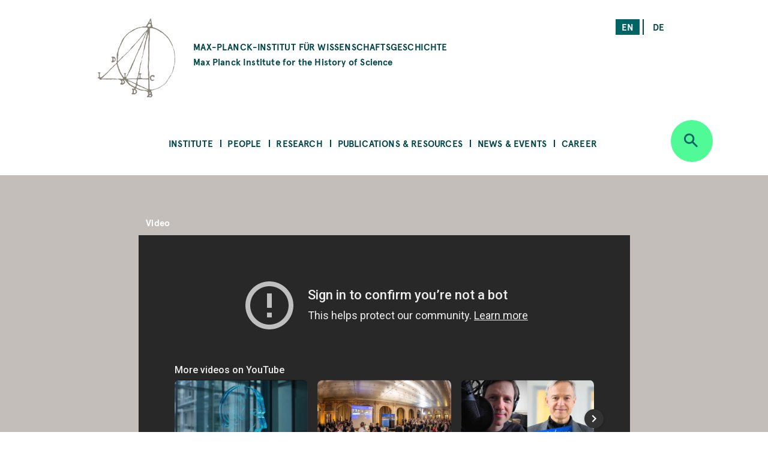

--- FILE ---
content_type: text/html; charset=utf-8
request_url: https://www.youtube-nocookie.com/embed/SvQC0O401aQ?autoplay=1&start=0&rel=0
body_size: 46500
content:
<!DOCTYPE html><html lang="en" dir="ltr" data-cast-api-enabled="true"><head><meta name="viewport" content="width=device-width, initial-scale=1"><script nonce="1mJds7DOFgYfPaV8oxq6UQ">if ('undefined' == typeof Symbol || 'undefined' == typeof Symbol.iterator) {delete Array.prototype.entries;}</script><style name="www-roboto" nonce="8tPVpI23OgeFZAo25BQF3A">@font-face{font-family:'Roboto';font-style:normal;font-weight:400;font-stretch:100%;src:url(//fonts.gstatic.com/s/roboto/v48/KFO7CnqEu92Fr1ME7kSn66aGLdTylUAMa3GUBHMdazTgWw.woff2)format('woff2');unicode-range:U+0460-052F,U+1C80-1C8A,U+20B4,U+2DE0-2DFF,U+A640-A69F,U+FE2E-FE2F;}@font-face{font-family:'Roboto';font-style:normal;font-weight:400;font-stretch:100%;src:url(//fonts.gstatic.com/s/roboto/v48/KFO7CnqEu92Fr1ME7kSn66aGLdTylUAMa3iUBHMdazTgWw.woff2)format('woff2');unicode-range:U+0301,U+0400-045F,U+0490-0491,U+04B0-04B1,U+2116;}@font-face{font-family:'Roboto';font-style:normal;font-weight:400;font-stretch:100%;src:url(//fonts.gstatic.com/s/roboto/v48/KFO7CnqEu92Fr1ME7kSn66aGLdTylUAMa3CUBHMdazTgWw.woff2)format('woff2');unicode-range:U+1F00-1FFF;}@font-face{font-family:'Roboto';font-style:normal;font-weight:400;font-stretch:100%;src:url(//fonts.gstatic.com/s/roboto/v48/KFO7CnqEu92Fr1ME7kSn66aGLdTylUAMa3-UBHMdazTgWw.woff2)format('woff2');unicode-range:U+0370-0377,U+037A-037F,U+0384-038A,U+038C,U+038E-03A1,U+03A3-03FF;}@font-face{font-family:'Roboto';font-style:normal;font-weight:400;font-stretch:100%;src:url(//fonts.gstatic.com/s/roboto/v48/KFO7CnqEu92Fr1ME7kSn66aGLdTylUAMawCUBHMdazTgWw.woff2)format('woff2');unicode-range:U+0302-0303,U+0305,U+0307-0308,U+0310,U+0312,U+0315,U+031A,U+0326-0327,U+032C,U+032F-0330,U+0332-0333,U+0338,U+033A,U+0346,U+034D,U+0391-03A1,U+03A3-03A9,U+03B1-03C9,U+03D1,U+03D5-03D6,U+03F0-03F1,U+03F4-03F5,U+2016-2017,U+2034-2038,U+203C,U+2040,U+2043,U+2047,U+2050,U+2057,U+205F,U+2070-2071,U+2074-208E,U+2090-209C,U+20D0-20DC,U+20E1,U+20E5-20EF,U+2100-2112,U+2114-2115,U+2117-2121,U+2123-214F,U+2190,U+2192,U+2194-21AE,U+21B0-21E5,U+21F1-21F2,U+21F4-2211,U+2213-2214,U+2216-22FF,U+2308-230B,U+2310,U+2319,U+231C-2321,U+2336-237A,U+237C,U+2395,U+239B-23B7,U+23D0,U+23DC-23E1,U+2474-2475,U+25AF,U+25B3,U+25B7,U+25BD,U+25C1,U+25CA,U+25CC,U+25FB,U+266D-266F,U+27C0-27FF,U+2900-2AFF,U+2B0E-2B11,U+2B30-2B4C,U+2BFE,U+3030,U+FF5B,U+FF5D,U+1D400-1D7FF,U+1EE00-1EEFF;}@font-face{font-family:'Roboto';font-style:normal;font-weight:400;font-stretch:100%;src:url(//fonts.gstatic.com/s/roboto/v48/KFO7CnqEu92Fr1ME7kSn66aGLdTylUAMaxKUBHMdazTgWw.woff2)format('woff2');unicode-range:U+0001-000C,U+000E-001F,U+007F-009F,U+20DD-20E0,U+20E2-20E4,U+2150-218F,U+2190,U+2192,U+2194-2199,U+21AF,U+21E6-21F0,U+21F3,U+2218-2219,U+2299,U+22C4-22C6,U+2300-243F,U+2440-244A,U+2460-24FF,U+25A0-27BF,U+2800-28FF,U+2921-2922,U+2981,U+29BF,U+29EB,U+2B00-2BFF,U+4DC0-4DFF,U+FFF9-FFFB,U+10140-1018E,U+10190-1019C,U+101A0,U+101D0-101FD,U+102E0-102FB,U+10E60-10E7E,U+1D2C0-1D2D3,U+1D2E0-1D37F,U+1F000-1F0FF,U+1F100-1F1AD,U+1F1E6-1F1FF,U+1F30D-1F30F,U+1F315,U+1F31C,U+1F31E,U+1F320-1F32C,U+1F336,U+1F378,U+1F37D,U+1F382,U+1F393-1F39F,U+1F3A7-1F3A8,U+1F3AC-1F3AF,U+1F3C2,U+1F3C4-1F3C6,U+1F3CA-1F3CE,U+1F3D4-1F3E0,U+1F3ED,U+1F3F1-1F3F3,U+1F3F5-1F3F7,U+1F408,U+1F415,U+1F41F,U+1F426,U+1F43F,U+1F441-1F442,U+1F444,U+1F446-1F449,U+1F44C-1F44E,U+1F453,U+1F46A,U+1F47D,U+1F4A3,U+1F4B0,U+1F4B3,U+1F4B9,U+1F4BB,U+1F4BF,U+1F4C8-1F4CB,U+1F4D6,U+1F4DA,U+1F4DF,U+1F4E3-1F4E6,U+1F4EA-1F4ED,U+1F4F7,U+1F4F9-1F4FB,U+1F4FD-1F4FE,U+1F503,U+1F507-1F50B,U+1F50D,U+1F512-1F513,U+1F53E-1F54A,U+1F54F-1F5FA,U+1F610,U+1F650-1F67F,U+1F687,U+1F68D,U+1F691,U+1F694,U+1F698,U+1F6AD,U+1F6B2,U+1F6B9-1F6BA,U+1F6BC,U+1F6C6-1F6CF,U+1F6D3-1F6D7,U+1F6E0-1F6EA,U+1F6F0-1F6F3,U+1F6F7-1F6FC,U+1F700-1F7FF,U+1F800-1F80B,U+1F810-1F847,U+1F850-1F859,U+1F860-1F887,U+1F890-1F8AD,U+1F8B0-1F8BB,U+1F8C0-1F8C1,U+1F900-1F90B,U+1F93B,U+1F946,U+1F984,U+1F996,U+1F9E9,U+1FA00-1FA6F,U+1FA70-1FA7C,U+1FA80-1FA89,U+1FA8F-1FAC6,U+1FACE-1FADC,U+1FADF-1FAE9,U+1FAF0-1FAF8,U+1FB00-1FBFF;}@font-face{font-family:'Roboto';font-style:normal;font-weight:400;font-stretch:100%;src:url(//fonts.gstatic.com/s/roboto/v48/KFO7CnqEu92Fr1ME7kSn66aGLdTylUAMa3OUBHMdazTgWw.woff2)format('woff2');unicode-range:U+0102-0103,U+0110-0111,U+0128-0129,U+0168-0169,U+01A0-01A1,U+01AF-01B0,U+0300-0301,U+0303-0304,U+0308-0309,U+0323,U+0329,U+1EA0-1EF9,U+20AB;}@font-face{font-family:'Roboto';font-style:normal;font-weight:400;font-stretch:100%;src:url(//fonts.gstatic.com/s/roboto/v48/KFO7CnqEu92Fr1ME7kSn66aGLdTylUAMa3KUBHMdazTgWw.woff2)format('woff2');unicode-range:U+0100-02BA,U+02BD-02C5,U+02C7-02CC,U+02CE-02D7,U+02DD-02FF,U+0304,U+0308,U+0329,U+1D00-1DBF,U+1E00-1E9F,U+1EF2-1EFF,U+2020,U+20A0-20AB,U+20AD-20C0,U+2113,U+2C60-2C7F,U+A720-A7FF;}@font-face{font-family:'Roboto';font-style:normal;font-weight:400;font-stretch:100%;src:url(//fonts.gstatic.com/s/roboto/v48/KFO7CnqEu92Fr1ME7kSn66aGLdTylUAMa3yUBHMdazQ.woff2)format('woff2');unicode-range:U+0000-00FF,U+0131,U+0152-0153,U+02BB-02BC,U+02C6,U+02DA,U+02DC,U+0304,U+0308,U+0329,U+2000-206F,U+20AC,U+2122,U+2191,U+2193,U+2212,U+2215,U+FEFF,U+FFFD;}@font-face{font-family:'Roboto';font-style:normal;font-weight:500;font-stretch:100%;src:url(//fonts.gstatic.com/s/roboto/v48/KFO7CnqEu92Fr1ME7kSn66aGLdTylUAMa3GUBHMdazTgWw.woff2)format('woff2');unicode-range:U+0460-052F,U+1C80-1C8A,U+20B4,U+2DE0-2DFF,U+A640-A69F,U+FE2E-FE2F;}@font-face{font-family:'Roboto';font-style:normal;font-weight:500;font-stretch:100%;src:url(//fonts.gstatic.com/s/roboto/v48/KFO7CnqEu92Fr1ME7kSn66aGLdTylUAMa3iUBHMdazTgWw.woff2)format('woff2');unicode-range:U+0301,U+0400-045F,U+0490-0491,U+04B0-04B1,U+2116;}@font-face{font-family:'Roboto';font-style:normal;font-weight:500;font-stretch:100%;src:url(//fonts.gstatic.com/s/roboto/v48/KFO7CnqEu92Fr1ME7kSn66aGLdTylUAMa3CUBHMdazTgWw.woff2)format('woff2');unicode-range:U+1F00-1FFF;}@font-face{font-family:'Roboto';font-style:normal;font-weight:500;font-stretch:100%;src:url(//fonts.gstatic.com/s/roboto/v48/KFO7CnqEu92Fr1ME7kSn66aGLdTylUAMa3-UBHMdazTgWw.woff2)format('woff2');unicode-range:U+0370-0377,U+037A-037F,U+0384-038A,U+038C,U+038E-03A1,U+03A3-03FF;}@font-face{font-family:'Roboto';font-style:normal;font-weight:500;font-stretch:100%;src:url(//fonts.gstatic.com/s/roboto/v48/KFO7CnqEu92Fr1ME7kSn66aGLdTylUAMawCUBHMdazTgWw.woff2)format('woff2');unicode-range:U+0302-0303,U+0305,U+0307-0308,U+0310,U+0312,U+0315,U+031A,U+0326-0327,U+032C,U+032F-0330,U+0332-0333,U+0338,U+033A,U+0346,U+034D,U+0391-03A1,U+03A3-03A9,U+03B1-03C9,U+03D1,U+03D5-03D6,U+03F0-03F1,U+03F4-03F5,U+2016-2017,U+2034-2038,U+203C,U+2040,U+2043,U+2047,U+2050,U+2057,U+205F,U+2070-2071,U+2074-208E,U+2090-209C,U+20D0-20DC,U+20E1,U+20E5-20EF,U+2100-2112,U+2114-2115,U+2117-2121,U+2123-214F,U+2190,U+2192,U+2194-21AE,U+21B0-21E5,U+21F1-21F2,U+21F4-2211,U+2213-2214,U+2216-22FF,U+2308-230B,U+2310,U+2319,U+231C-2321,U+2336-237A,U+237C,U+2395,U+239B-23B7,U+23D0,U+23DC-23E1,U+2474-2475,U+25AF,U+25B3,U+25B7,U+25BD,U+25C1,U+25CA,U+25CC,U+25FB,U+266D-266F,U+27C0-27FF,U+2900-2AFF,U+2B0E-2B11,U+2B30-2B4C,U+2BFE,U+3030,U+FF5B,U+FF5D,U+1D400-1D7FF,U+1EE00-1EEFF;}@font-face{font-family:'Roboto';font-style:normal;font-weight:500;font-stretch:100%;src:url(//fonts.gstatic.com/s/roboto/v48/KFO7CnqEu92Fr1ME7kSn66aGLdTylUAMaxKUBHMdazTgWw.woff2)format('woff2');unicode-range:U+0001-000C,U+000E-001F,U+007F-009F,U+20DD-20E0,U+20E2-20E4,U+2150-218F,U+2190,U+2192,U+2194-2199,U+21AF,U+21E6-21F0,U+21F3,U+2218-2219,U+2299,U+22C4-22C6,U+2300-243F,U+2440-244A,U+2460-24FF,U+25A0-27BF,U+2800-28FF,U+2921-2922,U+2981,U+29BF,U+29EB,U+2B00-2BFF,U+4DC0-4DFF,U+FFF9-FFFB,U+10140-1018E,U+10190-1019C,U+101A0,U+101D0-101FD,U+102E0-102FB,U+10E60-10E7E,U+1D2C0-1D2D3,U+1D2E0-1D37F,U+1F000-1F0FF,U+1F100-1F1AD,U+1F1E6-1F1FF,U+1F30D-1F30F,U+1F315,U+1F31C,U+1F31E,U+1F320-1F32C,U+1F336,U+1F378,U+1F37D,U+1F382,U+1F393-1F39F,U+1F3A7-1F3A8,U+1F3AC-1F3AF,U+1F3C2,U+1F3C4-1F3C6,U+1F3CA-1F3CE,U+1F3D4-1F3E0,U+1F3ED,U+1F3F1-1F3F3,U+1F3F5-1F3F7,U+1F408,U+1F415,U+1F41F,U+1F426,U+1F43F,U+1F441-1F442,U+1F444,U+1F446-1F449,U+1F44C-1F44E,U+1F453,U+1F46A,U+1F47D,U+1F4A3,U+1F4B0,U+1F4B3,U+1F4B9,U+1F4BB,U+1F4BF,U+1F4C8-1F4CB,U+1F4D6,U+1F4DA,U+1F4DF,U+1F4E3-1F4E6,U+1F4EA-1F4ED,U+1F4F7,U+1F4F9-1F4FB,U+1F4FD-1F4FE,U+1F503,U+1F507-1F50B,U+1F50D,U+1F512-1F513,U+1F53E-1F54A,U+1F54F-1F5FA,U+1F610,U+1F650-1F67F,U+1F687,U+1F68D,U+1F691,U+1F694,U+1F698,U+1F6AD,U+1F6B2,U+1F6B9-1F6BA,U+1F6BC,U+1F6C6-1F6CF,U+1F6D3-1F6D7,U+1F6E0-1F6EA,U+1F6F0-1F6F3,U+1F6F7-1F6FC,U+1F700-1F7FF,U+1F800-1F80B,U+1F810-1F847,U+1F850-1F859,U+1F860-1F887,U+1F890-1F8AD,U+1F8B0-1F8BB,U+1F8C0-1F8C1,U+1F900-1F90B,U+1F93B,U+1F946,U+1F984,U+1F996,U+1F9E9,U+1FA00-1FA6F,U+1FA70-1FA7C,U+1FA80-1FA89,U+1FA8F-1FAC6,U+1FACE-1FADC,U+1FADF-1FAE9,U+1FAF0-1FAF8,U+1FB00-1FBFF;}@font-face{font-family:'Roboto';font-style:normal;font-weight:500;font-stretch:100%;src:url(//fonts.gstatic.com/s/roboto/v48/KFO7CnqEu92Fr1ME7kSn66aGLdTylUAMa3OUBHMdazTgWw.woff2)format('woff2');unicode-range:U+0102-0103,U+0110-0111,U+0128-0129,U+0168-0169,U+01A0-01A1,U+01AF-01B0,U+0300-0301,U+0303-0304,U+0308-0309,U+0323,U+0329,U+1EA0-1EF9,U+20AB;}@font-face{font-family:'Roboto';font-style:normal;font-weight:500;font-stretch:100%;src:url(//fonts.gstatic.com/s/roboto/v48/KFO7CnqEu92Fr1ME7kSn66aGLdTylUAMa3KUBHMdazTgWw.woff2)format('woff2');unicode-range:U+0100-02BA,U+02BD-02C5,U+02C7-02CC,U+02CE-02D7,U+02DD-02FF,U+0304,U+0308,U+0329,U+1D00-1DBF,U+1E00-1E9F,U+1EF2-1EFF,U+2020,U+20A0-20AB,U+20AD-20C0,U+2113,U+2C60-2C7F,U+A720-A7FF;}@font-face{font-family:'Roboto';font-style:normal;font-weight:500;font-stretch:100%;src:url(//fonts.gstatic.com/s/roboto/v48/KFO7CnqEu92Fr1ME7kSn66aGLdTylUAMa3yUBHMdazQ.woff2)format('woff2');unicode-range:U+0000-00FF,U+0131,U+0152-0153,U+02BB-02BC,U+02C6,U+02DA,U+02DC,U+0304,U+0308,U+0329,U+2000-206F,U+20AC,U+2122,U+2191,U+2193,U+2212,U+2215,U+FEFF,U+FFFD;}</style><script name="www-roboto" nonce="1mJds7DOFgYfPaV8oxq6UQ">if (document.fonts && document.fonts.load) {document.fonts.load("400 10pt Roboto", "E"); document.fonts.load("500 10pt Roboto", "E");}</script><link rel="stylesheet" href="/s/player/b95b0e7a/www-player.css" name="www-player" nonce="8tPVpI23OgeFZAo25BQF3A"><style nonce="8tPVpI23OgeFZAo25BQF3A">html {overflow: hidden;}body {font: 12px Roboto, Arial, sans-serif; background-color: #000; color: #fff; height: 100%; width: 100%; overflow: hidden; position: absolute; margin: 0; padding: 0;}#player {width: 100%; height: 100%;}h1 {text-align: center; color: #fff;}h3 {margin-top: 6px; margin-bottom: 3px;}.player-unavailable {position: absolute; top: 0; left: 0; right: 0; bottom: 0; padding: 25px; font-size: 13px; background: url(/img/meh7.png) 50% 65% no-repeat;}.player-unavailable .message {text-align: left; margin: 0 -5px 15px; padding: 0 5px 14px; border-bottom: 1px solid #888; font-size: 19px; font-weight: normal;}.player-unavailable a {color: #167ac6; text-decoration: none;}</style><script nonce="1mJds7DOFgYfPaV8oxq6UQ">var ytcsi={gt:function(n){n=(n||"")+"data_";return ytcsi[n]||(ytcsi[n]={tick:{},info:{},gel:{preLoggedGelInfos:[]}})},now:window.performance&&window.performance.timing&&window.performance.now&&window.performance.timing.navigationStart?function(){return window.performance.timing.navigationStart+window.performance.now()}:function(){return(new Date).getTime()},tick:function(l,t,n){var ticks=ytcsi.gt(n).tick;var v=t||ytcsi.now();if(ticks[l]){ticks["_"+l]=ticks["_"+l]||[ticks[l]];ticks["_"+l].push(v)}ticks[l]=
v},info:function(k,v,n){ytcsi.gt(n).info[k]=v},infoGel:function(p,n){ytcsi.gt(n).gel.preLoggedGelInfos.push(p)},setStart:function(t,n){ytcsi.tick("_start",t,n)}};
(function(w,d){function isGecko(){if(!w.navigator)return false;try{if(w.navigator.userAgentData&&w.navigator.userAgentData.brands&&w.navigator.userAgentData.brands.length){var brands=w.navigator.userAgentData.brands;var i=0;for(;i<brands.length;i++)if(brands[i]&&brands[i].brand==="Firefox")return true;return false}}catch(e){setTimeout(function(){throw e;})}if(!w.navigator.userAgent)return false;var ua=w.navigator.userAgent;return ua.indexOf("Gecko")>0&&ua.toLowerCase().indexOf("webkit")<0&&ua.indexOf("Edge")<
0&&ua.indexOf("Trident")<0&&ua.indexOf("MSIE")<0}ytcsi.setStart(w.performance?w.performance.timing.responseStart:null);var isPrerender=(d.visibilityState||d.webkitVisibilityState)=="prerender";var vName=!d.visibilityState&&d.webkitVisibilityState?"webkitvisibilitychange":"visibilitychange";if(isPrerender){var startTick=function(){ytcsi.setStart();d.removeEventListener(vName,startTick)};d.addEventListener(vName,startTick,false)}if(d.addEventListener)d.addEventListener(vName,function(){ytcsi.tick("vc")},
false);if(isGecko()){var isHidden=(d.visibilityState||d.webkitVisibilityState)=="hidden";if(isHidden)ytcsi.tick("vc")}var slt=function(el,t){setTimeout(function(){var n=ytcsi.now();el.loadTime=n;if(el.slt)el.slt()},t)};w.__ytRIL=function(el){if(!el.getAttribute("data-thumb"))if(w.requestAnimationFrame)w.requestAnimationFrame(function(){slt(el,0)});else slt(el,16)}})(window,document);
</script><script nonce="1mJds7DOFgYfPaV8oxq6UQ">var ytcfg={d:function(){return window.yt&&yt.config_||ytcfg.data_||(ytcfg.data_={})},get:function(k,o){return k in ytcfg.d()?ytcfg.d()[k]:o},set:function(){var a=arguments;if(a.length>1)ytcfg.d()[a[0]]=a[1];else{var k;for(k in a[0])ytcfg.d()[k]=a[0][k]}}};
ytcfg.set({"CLIENT_CANARY_STATE":"none","DEVICE":"cbr\u003dChrome\u0026cbrand\u003dapple\u0026cbrver\u003d131.0.0.0\u0026ceng\u003dWebKit\u0026cengver\u003d537.36\u0026cos\u003dMacintosh\u0026cosver\u003d10_15_7\u0026cplatform\u003dDESKTOP","EVENT_ID":"RLNwadeoML7-lssPt9PdqQk","EXPERIMENT_FLAGS":{"ab_det_apb_b":true,"ab_det_apm":true,"ab_det_el_h":true,"ab_det_em_inj":true,"ab_l_sig_st":true,"ab_l_sig_st_e":true,"action_companion_center_align_description":true,"allow_skip_networkless":true,"always_send_and_write":true,"att_web_record_metrics":true,"attmusi":true,"c3_enable_button_impression_logging":true,"c3_watch_page_component":true,"cancel_pending_navs":true,"clean_up_manual_attribution_header":true,"config_age_report_killswitch":true,"cow_optimize_idom_compat":true,"csi_config_handling_infra":true,"csi_on_gel":true,"delhi_mweb_colorful_sd":true,"delhi_mweb_colorful_sd_v2":true,"deprecate_csi_has_info":true,"deprecate_pair_servlet_enabled":true,"desktop_sparkles_light_cta_button":true,"disable_cached_masthead_data":true,"disable_child_node_auto_formatted_strings":true,"disable_log_to_visitor_layer":true,"disable_pacf_logging_for_memory_limited_tv":true,"embeds_enable_eid_enforcement_for_youtube":true,"embeds_enable_info_panel_dismissal":true,"embeds_enable_pfp_always_unbranded":true,"embeds_muted_autoplay_sound_fix":true,"embeds_serve_es6_client":true,"embeds_web_nwl_disable_nocookie":true,"embeds_web_updated_shorts_definition_fix":true,"enable_active_view_display_ad_renderer_web_home":true,"enable_ad_disclosure_banner_a11y_fix":true,"enable_chips_shelf_view_model_fully_reactive":true,"enable_client_creator_goal_ticker_bar_revamp":true,"enable_client_only_wiz_direct_reactions":true,"enable_client_sli_logging":true,"enable_client_streamz_web":true,"enable_client_ve_spec":true,"enable_cloud_save_error_popup_after_retry":true,"enable_dai_sdf_h5_preroll":true,"enable_datasync_id_header_in_web_vss_pings":true,"enable_default_mono_cta_migration_web_client":true,"enable_docked_chat_messages":true,"enable_drop_shadow_experiment":true,"enable_entity_store_from_dependency_injection":true,"enable_inline_muted_playback_on_web_search":true,"enable_inline_muted_playback_on_web_search_for_vdc":true,"enable_inline_muted_playback_on_web_search_for_vdcb":true,"enable_is_extended_monitoring":true,"enable_is_mini_app_page_active_bugfix":true,"enable_logging_first_user_action_after_game_ready":true,"enable_ltc_param_fetch_from_innertube":true,"enable_masthead_mweb_padding_fix":true,"enable_menu_renderer_button_in_mweb_hclr":true,"enable_mini_app_command_handler_mweb_fix":true,"enable_mini_app_iframe_loaded_logging":true,"enable_mini_guide_downloads_item":true,"enable_mixed_direction_formatted_strings":true,"enable_mweb_livestream_ui_update":true,"enable_mweb_new_caption_language_picker":true,"enable_names_handles_account_switcher":true,"enable_network_request_logging_on_game_events":true,"enable_new_paid_product_placement":true,"enable_obtaining_ppn_query_param":true,"enable_open_in_new_tab_icon_for_short_dr_for_desktop_search":true,"enable_open_yt_content":true,"enable_origin_query_parameter_bugfix":true,"enable_pause_ads_on_ytv_html5":true,"enable_payments_purchase_manager":true,"enable_pdp_icon_prefetch":true,"enable_pl_r_si_fa":true,"enable_place_pivot_url":true,"enable_playable_a11y_label_with_badge_text":true,"enable_pv_screen_modern_text":true,"enable_removing_navbar_title_on_hashtag_page_mweb":true,"enable_resetting_scroll_position_on_flow_change":true,"enable_rta_manager":true,"enable_sdf_companion_h5":true,"enable_sdf_dai_h5_midroll":true,"enable_sdf_h5_endemic_mid_post_roll":true,"enable_sdf_on_h5_unplugged_vod_midroll":true,"enable_sdf_shorts_player_bytes_h5":true,"enable_sdk_performance_network_logging":true,"enable_sending_unwrapped_game_audio_as_serialized_metadata":true,"enable_sfv_effect_pivot_url":true,"enable_shorts_new_carousel":true,"enable_skip_ad_guidance_prompt":true,"enable_skippable_ads_for_unplugged_ad_pod":true,"enable_smearing_expansion_dai":true,"enable_third_party_info":true,"enable_time_out_messages":true,"enable_timeline_view_modern_transcript_fe":true,"enable_video_display_compact_button_group_for_desktop_search":true,"enable_web_home_top_landscape_image_layout_level_click":true,"enable_web_tiered_gel":true,"enable_window_constrained_buy_flow_dialog":true,"enable_wiz_queue_effect_and_on_init_initial_runs":true,"enable_ypc_spinners":true,"enable_yt_ata_iframe_authuser":true,"export_networkless_options":true,"export_player_version_to_ytconfig":true,"fill_single_video_with_notify_to_lasr":true,"fix_ad_miniplayer_controls_rendering":true,"fix_ads_tracking_for_swf_config_deprecation_mweb":true,"h5_companion_enable_adcpn_macro_substitution_for_click_pings":true,"h5_inplayer_enable_adcpn_macro_substitution_for_click_pings":true,"h5_reset_cache_and_filter_before_update_masthead":true,"hide_channel_creation_title_for_mweb":true,"high_ccv_client_side_caching_h5":true,"html5_log_trigger_events_with_debug_data":true,"html5_ssdai_enable_media_end_cue_range":true,"il_attach_cache_limit":true,"il_use_view_model_logging_context":true,"is_browser_support_for_webcam_streaming":true,"json_condensed_response":true,"kev_adb_pg":true,"kevlar_gel_error_routing":true,"kevlar_watch_cinematics":true,"live_chat_enable_controller_extraction":true,"live_chat_enable_rta_manager":true,"live_chat_increased_min_height":true,"log_click_with_layer_from_element_in_command_handler":true,"log_errors_through_nwl_on_retry":true,"mdx_enable_privacy_disclosure_ui":true,"mdx_load_cast_api_bootstrap_script":true,"medium_progress_bar_modification":true,"migrate_remaining_web_ad_badges_to_innertube":true,"mobile_account_menu_refresh":true,"mweb_a11y_enable_player_controls_invisible_toggle":true,"mweb_account_linking_noapp":true,"mweb_after_render_to_scheduler":true,"mweb_allow_modern_search_suggest_behavior":true,"mweb_animated_actions":true,"mweb_app_upsell_button_direct_to_app":true,"mweb_big_progress_bar":true,"mweb_c3_disable_carve_out":true,"mweb_c3_disable_carve_out_keep_external_links":true,"mweb_c3_enable_adaptive_signals":true,"mweb_c3_endscreen":true,"mweb_c3_endscreen_v2":true,"mweb_c3_library_page_enable_recent_shelf":true,"mweb_c3_remove_web_navigation_endpoint_data":true,"mweb_c3_use_canonical_from_player_response":true,"mweb_cinematic_watch":true,"mweb_command_handler":true,"mweb_delay_watch_initial_data":true,"mweb_disable_searchbar_scroll":true,"mweb_enable_fine_scrubbing_for_recs":true,"mweb_enable_keto_batch_player_fullscreen":true,"mweb_enable_keto_batch_player_progress_bar":true,"mweb_enable_keto_batch_player_tooltips":true,"mweb_enable_lockup_view_model_for_ucp":true,"mweb_enable_mix_panel_title_metadata":true,"mweb_enable_more_drawer":true,"mweb_enable_optional_fullscreen_landscape_locking":true,"mweb_enable_overlay_touch_manager":true,"mweb_enable_premium_carve_out_fix":true,"mweb_enable_refresh_detection":true,"mweb_enable_search_imp":true,"mweb_enable_sequence_signal":true,"mweb_enable_shorts_pivot_button":true,"mweb_enable_shorts_video_preload":true,"mweb_enable_skippables_on_jio_phone":true,"mweb_enable_storyboards":true,"mweb_enable_two_line_title_on_shorts":true,"mweb_enable_varispeed_controller":true,"mweb_enable_warm_channel_requests":true,"mweb_enable_watch_feed_infinite_scroll":true,"mweb_enable_wrapped_unplugged_pause_membership_dialog_renderer":true,"mweb_filter_video_format_in_webfe":true,"mweb_fix_livestream_seeking":true,"mweb_fix_monitor_visibility_after_render":true,"mweb_fix_section_list_continuation_item_renderers":true,"mweb_force_ios_fallback_to_native_control":true,"mweb_fp_auto_fullscreen":true,"mweb_fullscreen_controls":true,"mweb_fullscreen_controls_action_buttons":true,"mweb_fullscreen_watch_system":true,"mweb_home_reactive_shorts":true,"mweb_innertube_search_command":true,"mweb_kaios_enable_autoplay_switch_view_model":true,"mweb_lang_in_html":true,"mweb_like_button_synced_with_entities":true,"mweb_logo_use_home_page_ve":true,"mweb_module_decoration":true,"mweb_native_control_in_faux_fullscreen_shared":true,"mweb_panel_container_inert":true,"mweb_player_control_on_hover":true,"mweb_player_delhi_dtts":true,"mweb_player_settings_use_bottom_sheet":true,"mweb_player_show_previous_next_buttons_in_playlist":true,"mweb_player_skip_no_op_state_changes":true,"mweb_player_user_select_none":true,"mweb_playlist_engagement_panel":true,"mweb_progress_bar_seek_on_mouse_click":true,"mweb_pull_2_full":true,"mweb_pull_2_full_enable_touch_handlers":true,"mweb_schedule_warm_watch_response":true,"mweb_searchbox_legacy_navigation":true,"mweb_see_fewer_shorts":true,"mweb_sheets_ui_refresh":true,"mweb_shorts_comments_panel_id_change":true,"mweb_shorts_early_continuation":true,"mweb_show_ios_smart_banner":true,"mweb_show_sign_in_button_from_header":true,"mweb_use_server_url_on_startup":true,"mweb_watch_captions_enable_auto_translate":true,"mweb_watch_captions_set_default_size":true,"mweb_watch_stop_scheduler_on_player_response":true,"mweb_watchfeed_big_thumbnails":true,"mweb_yt_searchbox":true,"networkless_logging":true,"no_client_ve_attach_unless_shown":true,"nwl_send_from_memory_when_online":true,"pageid_as_header_web":true,"playback_settings_use_switch_menu":true,"player_controls_autonav_fix":true,"player_controls_skip_double_signal_update":true,"polymer_bad_build_labels":true,"polymer_verifiy_app_state":true,"qoe_send_and_write":true,"remove_chevron_from_ad_disclosure_banner_h5":true,"remove_masthead_channel_banner_on_refresh":true,"remove_slot_id_exited_trigger_for_dai_in_player_slot_expire":true,"replace_client_url_parsing_with_server_signal":true,"service_worker_enabled":true,"service_worker_push_enabled":true,"service_worker_push_home_page_prompt":true,"service_worker_push_watch_page_prompt":true,"shell_load_gcf":true,"shorten_initial_gel_batch_timeout":true,"should_use_yt_voice_endpoint_in_kaios":true,"skip_invalid_ytcsi_ticks":true,"skip_setting_info_in_csi_data_object":true,"smarter_ve_dedupping":true,"speedmaster_no_seek":true,"start_client_gcf_mweb":true,"stop_handling_click_for_non_rendering_overlay_layout":true,"suppress_error_204_logging":true,"synced_panel_scrolling_controller":true,"use_event_time_ms_header":true,"use_fifo_for_networkless":true,"use_player_abuse_bg_library":true,"use_request_time_ms_header":true,"use_session_based_sampling":true,"use_thumbnail_overlay_time_status_renderer_for_live_badge":true,"use_ts_visibilitylogger":true,"vss_final_ping_send_and_write":true,"vss_playback_use_send_and_write":true,"web_adaptive_repeat_ase":true,"web_always_load_chat_support":true,"web_animated_like":true,"web_api_url":true,"web_autonav_allow_off_by_default":true,"web_button_vm_refactor_disabled":true,"web_c3_log_app_init_finish":true,"web_csi_action_sampling_enabled":true,"web_dedupe_ve_grafting":true,"web_disable_backdrop_filter":true,"web_enable_ab_rsp_cl":true,"web_enable_course_icon_update":true,"web_enable_error_204":true,"web_enable_horizontal_video_attributes_section":true,"web_fix_segmented_like_dislike_undefined":true,"web_gcf_hashes_innertube":true,"web_gel_timeout_cap":true,"web_metadata_carousel_elref_bugfix":true,"web_parent_target_for_sheets":true,"web_persist_server_autonav_state_on_client":true,"web_playback_associated_log_ctt":true,"web_playback_associated_ve":true,"web_prefetch_preload_video":true,"web_progress_bar_draggable":true,"web_resizable_advertiser_banner_on_masthead_safari_fix":true,"web_scheduler_auto_init":true,"web_shorts_just_watched_on_channel_and_pivot_study":true,"web_shorts_just_watched_overlay":true,"web_shorts_pivot_button_view_model_reactive":true,"web_update_panel_visibility_logging_fix":true,"web_video_attribute_view_model_a11y_fix":true,"web_watch_controls_state_signals":true,"web_wiz_attributed_string":true,"web_yt_config_context":true,"webfe_mweb_watch_microdata":true,"webfe_watch_shorts_canonical_url_fix":true,"webpo_exit_on_net_err":true,"wiz_diff_overwritable":true,"wiz_memoize_stamper_items":true,"woffle_used_state_report":true,"wpo_gel_strz":true,"ytcp_paper_tooltip_use_scoped_owner_root":true,"H5_async_logging_delay_ms":30000.0,"attention_logging_scroll_throttle":500.0,"autoplay_pause_by_lact_sampling_fraction":0.0,"cinematic_watch_effect_opacity":0.4,"log_window_onerror_fraction":0.1,"speedmaster_playback_rate":2.0,"tv_pacf_logging_sample_rate":0.01,"web_attention_logging_scroll_throttle":500.0,"web_load_prediction_threshold":0.1,"web_navigation_prediction_threshold":0.1,"web_pbj_log_warning_rate":0.0,"web_system_health_fraction":0.01,"ytidb_transaction_ended_event_rate_limit":0.02,"active_time_update_interval_ms":10000,"att_init_delay":500,"autoplay_pause_by_lact_sec":0,"botguard_async_snapshot_timeout_ms":3000,"check_navigator_accuracy_timeout_ms":0,"cinematic_watch_css_filter_blur_strength":40,"cinematic_watch_fade_out_duration":500,"close_webview_delay_ms":100,"cloud_save_game_data_rate_limit_ms":3000,"compression_disable_point":10,"custom_active_view_tos_timeout_ms":3600000,"embeds_widget_poll_interval_ms":0,"gel_min_batch_size":3,"gel_queue_timeout_max_ms":60000,"get_async_timeout_ms":60000,"hide_cta_for_home_web_video_ads_animate_in_time":2,"html5_byterate_soft_cap":0,"initial_gel_batch_timeout":2000,"max_body_size_to_compress":500000,"max_prefetch_window_sec_for_livestream_optimization":10,"min_prefetch_offset_sec_for_livestream_optimization":20,"mini_app_container_iframe_src_update_delay_ms":0,"multiple_preview_news_duration_time":11000,"mweb_c3_toast_duration_ms":5000,"mweb_deep_link_fallback_timeout_ms":10000,"mweb_delay_response_received_actions":100,"mweb_fp_dpad_rate_limit_ms":0,"mweb_fp_dpad_watch_title_clamp_lines":0,"mweb_history_manager_cache_size":100,"mweb_ios_fullscreen_playback_transition_delay_ms":500,"mweb_ios_fullscreen_system_pause_epilson_ms":0,"mweb_override_response_store_expiration_ms":0,"mweb_shorts_early_continuation_trigger_threshold":4,"mweb_w2w_max_age_seconds":0,"mweb_watch_captions_default_size":2,"neon_dark_launch_gradient_count":0,"network_polling_interval":30000,"play_click_interval_ms":30000,"play_ping_interval_ms":10000,"prefetch_comments_ms_after_video":0,"send_config_hash_timer":0,"service_worker_push_logged_out_prompt_watches":-1,"service_worker_push_prompt_cap":-1,"service_worker_push_prompt_delay_microseconds":3888000000000,"show_mini_app_ad_frequency_cap_ms":300000,"slow_compressions_before_abandon_count":4,"speedmaster_cancellation_movement_dp":10,"speedmaster_touch_activation_ms":500,"web_attention_logging_throttle":500,"web_foreground_heartbeat_interval_ms":28000,"web_gel_debounce_ms":10000,"web_logging_max_batch":100,"web_max_tracing_events":50,"web_tracing_session_replay":0,"wil_icon_max_concurrent_fetches":9999,"ytidb_remake_db_retries":3,"ytidb_reopen_db_retries":3,"WebClientReleaseProcessCritical__youtube_embeds_client_version_override":"","WebClientReleaseProcessCritical__youtube_embeds_web_client_version_override":"","WebClientReleaseProcessCritical__youtube_mweb_client_version_override":"","debug_forced_internalcountrycode":"","embeds_web_synth_ch_headers_banned_urls_regex":"","enable_web_media_service":"DISABLED","il_payload_scraping":"","live_chat_unicode_emoji_json_url":"https://www.gstatic.com/youtube/img/emojis/emojis-svg-9.json","mweb_deep_link_feature_tag_suffix":"11268432","mweb_enable_shorts_innertube_player_prefetch_trigger":"NONE","mweb_fp_dpad":"home,search,browse,channel,create_channel,experiments,settings,trending,oops,404,paid_memberships,sponsorship,premium,shorts","mweb_fp_dpad_linear_navigation":"","mweb_fp_dpad_linear_navigation_visitor":"","mweb_fp_dpad_visitor":"","mweb_preload_video_by_player_vars":"","mweb_sign_in_button_style":"STYLE_SUGGESTIVE_AVATAR","place_pivot_triggering_container_alternate":"","place_pivot_triggering_counterfactual_container_alternate":"","search_ui_mweb_searchbar_restyle":"DEFAULT","service_worker_push_force_notification_prompt_tag":"1","service_worker_scope":"/","suggest_exp_str":"","web_client_version_override":"","kevlar_command_handler_command_banlist":[],"mini_app_ids_without_game_ready":["UgkxHHtsak1SC8mRGHMZewc4HzeAY3yhPPmJ","Ugkx7OgzFqE6z_5Mtf4YsotGfQNII1DF_RBm"],"web_op_signal_type_banlist":[],"web_tracing_enabled_spans":["event","command"]},"GAPI_HINT_PARAMS":"m;/_/scs/abc-static/_/js/k\u003dgapi.gapi.en.FZb77tO2YW4.O/d\u003d1/rs\u003dAHpOoo8lqavmo6ayfVxZovyDiP6g3TOVSQ/m\u003d__features__","GAPI_HOST":"https://apis.google.com","GAPI_LOCALE":"en_US","GL":"US","HL":"en","HTML_DIR":"ltr","HTML_LANG":"en","INNERTUBE_API_KEY":"AIzaSyAO_FJ2SlqU8Q4STEHLGCilw_Y9_11qcW8","INNERTUBE_API_VERSION":"v1","INNERTUBE_CLIENT_NAME":"WEB_EMBEDDED_PLAYER","INNERTUBE_CLIENT_VERSION":"1.20260116.01.00","INNERTUBE_CONTEXT":{"client":{"hl":"en","gl":"US","remoteHost":"3.149.4.243","deviceMake":"Apple","deviceModel":"","visitorData":"CgtrQk9aeFhCbGtKdyjE5sLLBjIKCgJVUxIEGgAgNQ%3D%3D","userAgent":"Mozilla/5.0 (Macintosh; Intel Mac OS X 10_15_7) AppleWebKit/537.36 (KHTML, like Gecko) Chrome/131.0.0.0 Safari/537.36; ClaudeBot/1.0; +claudebot@anthropic.com),gzip(gfe)","clientName":"WEB_EMBEDDED_PLAYER","clientVersion":"1.20260116.01.00","osName":"Macintosh","osVersion":"10_15_7","originalUrl":"https://www.youtube-nocookie.com/embed/SvQC0O401aQ?autoplay\u003d1\u0026start\u003d0\u0026rel\u003d0","platform":"DESKTOP","clientFormFactor":"UNKNOWN_FORM_FACTOR","configInfo":{"appInstallData":"[base64]"},"browserName":"Chrome","browserVersion":"131.0.0.0","acceptHeader":"text/html,application/xhtml+xml,application/xml;q\u003d0.9,image/webp,image/apng,*/*;q\u003d0.8,application/signed-exchange;v\u003db3;q\u003d0.9","deviceExperimentId":"ChxOelU1TnpjMk9UWTNOalV3TWpJM09EZzBPUT09EMTmwssGGMTmwssG","rolloutToken":"COfQ-Izg-_ej0gEQ8uWx276ckgMY8uWx276ckgM%3D"},"user":{"lockedSafetyMode":false},"request":{"useSsl":true},"clickTracking":{"clickTrackingParams":"IhMI19qx276ckgMVPr9lAx23aTeV"},"thirdParty":{"embeddedPlayerContext":{"embeddedPlayerEncryptedContext":"[base64]","ancestorOriginsSupported":false}}},"INNERTUBE_CONTEXT_CLIENT_NAME":56,"INNERTUBE_CONTEXT_CLIENT_VERSION":"1.20260116.01.00","INNERTUBE_CONTEXT_GL":"US","INNERTUBE_CONTEXT_HL":"en","LATEST_ECATCHER_SERVICE_TRACKING_PARAMS":{"client.name":"WEB_EMBEDDED_PLAYER","client.jsfeat":"2021"},"LOGGED_IN":false,"PAGE_BUILD_LABEL":"youtube.embeds.web_20260116_01_RC00","PAGE_CL":856990104,"SERVER_NAME":"WebFE","VISITOR_DATA":"CgtrQk9aeFhCbGtKdyjE5sLLBjIKCgJVUxIEGgAgNQ%3D%3D","WEB_PLAYER_CONTEXT_CONFIGS":{"WEB_PLAYER_CONTEXT_CONFIG_ID_EMBEDDED_PLAYER":{"rootElementId":"movie_player","jsUrl":"/s/player/b95b0e7a/player_ias.vflset/en_US/base.js","cssUrl":"/s/player/b95b0e7a/www-player.css","contextId":"WEB_PLAYER_CONTEXT_CONFIG_ID_EMBEDDED_PLAYER","eventLabel":"embedded","contentRegion":"US","hl":"en_US","hostLanguage":"en","innertubeApiKey":"AIzaSyAO_FJ2SlqU8Q4STEHLGCilw_Y9_11qcW8","innertubeApiVersion":"v1","innertubeContextClientVersion":"1.20260116.01.00","disableRelatedVideos":true,"device":{"brand":"apple","model":"","browser":"Chrome","browserVersion":"131.0.0.0","os":"Macintosh","osVersion":"10_15_7","platform":"DESKTOP","interfaceName":"WEB_EMBEDDED_PLAYER","interfaceVersion":"1.20260116.01.00"},"serializedExperimentIds":"24004644,51010235,51063643,51098299,51204329,51222973,51340662,51349914,51353393,51366423,51389629,51404808,51404810,51484222,51490331,51500051,51505436,51530495,51534669,51560386,51565115,51566373,51578632,51583568,51583821,51585555,51586115,51605258,51605395,51609830,51611457,51615067,51619499,51620866,51621065,51622845,51624036,51626155,51632249,51637029,51638932,51647792,51648336,51654965,51656217,51665865,51666850,51672162,51678339,51681662,51683502,51684302,51684306,51691590,51693511,51693995,51696107,51696619,51697032,51700777,51705183,51709242,51711227,51711298,51712601,51713237,51714463,51719097,51719411,51719628,51729217,51732103,51735452,51737134,51738919,51741220,51742830,51742878,51743155,51744563","serializedExperimentFlags":"H5_async_logging_delay_ms\u003d30000.0\u0026PlayerWeb__h5_enable_advisory_rating_restrictions\u003dtrue\u0026a11y_h5_associate_survey_question\u003dtrue\u0026ab_det_apb_b\u003dtrue\u0026ab_det_apm\u003dtrue\u0026ab_det_el_h\u003dtrue\u0026ab_det_em_inj\u003dtrue\u0026ab_l_sig_st\u003dtrue\u0026ab_l_sig_st_e\u003dtrue\u0026action_companion_center_align_description\u003dtrue\u0026ad_pod_disable_companion_persist_ads_quality\u003dtrue\u0026add_stmp_logs_for_voice_boost\u003dtrue\u0026allow_autohide_on_paused_videos\u003dtrue\u0026allow_drm_override\u003dtrue\u0026allow_live_autoplay\u003dtrue\u0026allow_poltergust_autoplay\u003dtrue\u0026allow_skip_networkless\u003dtrue\u0026allow_vp9_1080p_mq_enc\u003dtrue\u0026always_cache_redirect_endpoint\u003dtrue\u0026always_send_and_write\u003dtrue\u0026annotation_module_vast_cards_load_logging_fraction\u003d1.0\u0026assign_drm_family_by_format\u003dtrue\u0026att_web_record_metrics\u003dtrue\u0026attention_logging_scroll_throttle\u003d500.0\u0026attmusi\u003dtrue\u0026autoplay_time\u003d10000\u0026autoplay_time_for_fullscreen\u003d-1\u0026autoplay_time_for_music_content\u003d-1\u0026bg_vm_reinit_threshold\u003d7200000\u0026blocked_packages_for_sps\u003d[]\u0026botguard_async_snapshot_timeout_ms\u003d3000\u0026captions_url_add_ei\u003dtrue\u0026check_navigator_accuracy_timeout_ms\u003d0\u0026clean_up_manual_attribution_header\u003dtrue\u0026compression_disable_point\u003d10\u0026cow_optimize_idom_compat\u003dtrue\u0026csi_config_handling_infra\u003dtrue\u0026csi_on_gel\u003dtrue\u0026custom_active_view_tos_timeout_ms\u003d3600000\u0026dash_manifest_version\u003d5\u0026debug_bandaid_hostname\u003d\u0026debug_bandaid_port\u003d0\u0026debug_sherlog_username\u003d\u0026delhi_modern_player_default_thumbnail_percentage\u003d0.0\u0026delhi_modern_player_faster_autohide_delay_ms\u003d2000\u0026delhi_modern_player_pause_thumbnail_percentage\u003d0.6\u0026delhi_modern_web_player_blending_mode\u003d\u0026delhi_modern_web_player_disable_frosted_glass\u003dtrue\u0026delhi_modern_web_player_horizontal_volume_controls\u003dtrue\u0026delhi_modern_web_player_lhs_volume_controls\u003dtrue\u0026delhi_modern_web_player_responsive_compact_controls_threshold\u003d0\u0026deprecate_22\u003dtrue\u0026deprecate_csi_has_info\u003dtrue\u0026deprecate_delay_ping\u003dtrue\u0026deprecate_pair_servlet_enabled\u003dtrue\u0026desktop_sparkles_light_cta_button\u003dtrue\u0026disable_av1_setting\u003dtrue\u0026disable_branding_context\u003dtrue\u0026disable_cached_masthead_data\u003dtrue\u0026disable_channel_id_check_for_suspended_channels\u003dtrue\u0026disable_child_node_auto_formatted_strings\u003dtrue\u0026disable_lifa_for_supex_users\u003dtrue\u0026disable_log_to_visitor_layer\u003dtrue\u0026disable_mdx_connection_in_mdx_module_for_music_web\u003dtrue\u0026disable_pacf_logging_for_memory_limited_tv\u003dtrue\u0026disable_reduced_fullscreen_autoplay_countdown_for_minors\u003dtrue\u0026disable_reel_item_watch_format_filtering\u003dtrue\u0026disable_threegpp_progressive_formats\u003dtrue\u0026disable_touch_events_on_skip_button\u003dtrue\u0026edge_encryption_fill_primary_key_version\u003dtrue\u0026embeds_enable_info_panel_dismissal\u003dtrue\u0026embeds_enable_move_set_center_crop_to_public\u003dtrue\u0026embeds_enable_per_video_embed_config\u003dtrue\u0026embeds_enable_pfp_always_unbranded\u003dtrue\u0026embeds_web_lite_mode\u003d1\u0026embeds_web_nwl_disable_nocookie\u003dtrue\u0026embeds_web_synth_ch_headers_banned_urls_regex\u003d\u0026enable_active_view_display_ad_renderer_web_home\u003dtrue\u0026enable_active_view_lr_shorts_video\u003dtrue\u0026enable_active_view_web_shorts_video\u003dtrue\u0026enable_ad_cpn_macro_substitution_for_click_pings\u003dtrue\u0026enable_ad_disclosure_banner_a11y_fix\u003dtrue\u0026enable_app_promo_endcap_eml_on_tablet\u003dtrue\u0026enable_batched_cross_device_pings_in_gel_fanout\u003dtrue\u0026enable_cast_for_web_unplugged\u003dtrue\u0026enable_cast_on_music_web\u003dtrue\u0026enable_cipher_for_manifest_urls\u003dtrue\u0026enable_cleanup_masthead_autoplay_hack_fix\u003dtrue\u0026enable_client_creator_goal_ticker_bar_revamp\u003dtrue\u0026enable_client_only_wiz_direct_reactions\u003dtrue\u0026enable_client_page_id_header_for_first_party_pings\u003dtrue\u0026enable_client_sli_logging\u003dtrue\u0026enable_client_ve_spec\u003dtrue\u0026enable_cta_banner_on_unplugged_lr\u003dtrue\u0026enable_custom_playhead_parsing\u003dtrue\u0026enable_dai_sdf_h5_preroll\u003dtrue\u0026enable_datasync_id_header_in_web_vss_pings\u003dtrue\u0026enable_default_mono_cta_migration_web_client\u003dtrue\u0026enable_dsa_ad_badge_for_action_endcap_on_android\u003dtrue\u0026enable_dsa_ad_badge_for_action_endcap_on_ios\u003dtrue\u0026enable_entity_store_from_dependency_injection\u003dtrue\u0026enable_error_corrections_infocard_web_client\u003dtrue\u0026enable_error_corrections_infocards_icon_web\u003dtrue\u0026enable_inline_muted_playback_on_web_search\u003dtrue\u0026enable_inline_muted_playback_on_web_search_for_vdc\u003dtrue\u0026enable_inline_muted_playback_on_web_search_for_vdcb\u003dtrue\u0026enable_is_extended_monitoring\u003dtrue\u0026enable_kabuki_comments_on_shorts\u003ddisabled\u0026enable_ltc_param_fetch_from_innertube\u003dtrue\u0026enable_mixed_direction_formatted_strings\u003dtrue\u0026enable_modern_skip_button_on_web\u003dtrue\u0026enable_mweb_livestream_ui_update\u003dtrue\u0026enable_new_paid_product_placement\u003dtrue\u0026enable_open_in_new_tab_icon_for_short_dr_for_desktop_search\u003dtrue\u0026enable_out_of_stock_text_all_surfaces\u003dtrue\u0026enable_paid_content_overlay_bugfix\u003dtrue\u0026enable_pause_ads_on_ytv_html5\u003dtrue\u0026enable_pl_r_si_fa\u003dtrue\u0026enable_policy_based_hqa_filter_in_watch_server\u003dtrue\u0026enable_progres_commands_lr_feeds\u003dtrue\u0026enable_publishing_region_param_in_sus\u003dtrue\u0026enable_pv_screen_modern_text\u003dtrue\u0026enable_rpr_token_on_ltl_lookup\u003dtrue\u0026enable_sdf_companion_h5\u003dtrue\u0026enable_sdf_dai_h5_midroll\u003dtrue\u0026enable_sdf_h5_endemic_mid_post_roll\u003dtrue\u0026enable_sdf_on_h5_unplugged_vod_midroll\u003dtrue\u0026enable_sdf_shorts_player_bytes_h5\u003dtrue\u0026enable_server_driven_abr\u003dtrue\u0026enable_server_driven_abr_for_backgroundable\u003dtrue\u0026enable_server_driven_abr_url_generation\u003dtrue\u0026enable_server_driven_readahead\u003dtrue\u0026enable_skip_ad_guidance_prompt\u003dtrue\u0026enable_skip_to_next_messaging\u003dtrue\u0026enable_skippable_ads_for_unplugged_ad_pod\u003dtrue\u0026enable_smart_skip_player_controls_shown_on_web\u003dtrue\u0026enable_smart_skip_player_controls_shown_on_web_increased_triggering_sensitivity\u003dtrue\u0026enable_smart_skip_speedmaster_on_web\u003dtrue\u0026enable_smearing_expansion_dai\u003dtrue\u0026enable_split_screen_ad_baseline_experience_endemic_live_h5\u003dtrue\u0026enable_third_party_info\u003dtrue\u0026enable_to_call_playready_backend_directly\u003dtrue\u0026enable_unified_action_endcap_on_web\u003dtrue\u0026enable_video_display_compact_button_group_for_desktop_search\u003dtrue\u0026enable_voice_boost_feature\u003dtrue\u0026enable_vp9_appletv5_on_server\u003dtrue\u0026enable_watch_server_rejected_formats_logging\u003dtrue\u0026enable_web_home_top_landscape_image_layout_level_click\u003dtrue\u0026enable_web_media_session_metadata_fix\u003dtrue\u0026enable_web_premium_varispeed_upsell\u003dtrue\u0026enable_web_tiered_gel\u003dtrue\u0026enable_wiz_queue_effect_and_on_init_initial_runs\u003dtrue\u0026enable_yt_ata_iframe_authuser\u003dtrue\u0026enable_ytv_csdai_vp9\u003dtrue\u0026export_networkless_options\u003dtrue\u0026export_player_version_to_ytconfig\u003dtrue\u0026fill_live_request_config_in_ustreamer_config\u003dtrue\u0026fill_single_video_with_notify_to_lasr\u003dtrue\u0026filter_vb_without_non_vb_equivalents\u003dtrue\u0026filter_vp9_for_live_dai\u003dtrue\u0026fix_ad_miniplayer_controls_rendering\u003dtrue\u0026fix_ads_tracking_for_swf_config_deprecation_mweb\u003dtrue\u0026fix_h5_toggle_button_a11y\u003dtrue\u0026fix_survey_color_contrast_on_destop\u003dtrue\u0026fix_toggle_button_role_for_ad_components\u003dtrue\u0026fresca_polling_delay_override\u003d0\u0026gab_return_sabr_ssdai_config\u003dtrue\u0026gel_min_batch_size\u003d3\u0026gel_queue_timeout_max_ms\u003d60000\u0026gvi_channel_client_screen\u003dtrue\u0026h5_companion_enable_adcpn_macro_substitution_for_click_pings\u003dtrue\u0026h5_enable_ad_mbs\u003dtrue\u0026h5_inplayer_enable_adcpn_macro_substitution_for_click_pings\u003dtrue\u0026h5_reset_cache_and_filter_before_update_masthead\u003dtrue\u0026heatseeker_decoration_threshold\u003d0.0\u0026hfr_dropped_framerate_fallback_threshold\u003d0\u0026hide_cta_for_home_web_video_ads_animate_in_time\u003d2\u0026high_ccv_client_side_caching_h5\u003dtrue\u0026hls_use_new_codecs_string_api\u003dtrue\u0026html5_ad_timeout_ms\u003d0\u0026html5_adaptation_step_count\u003d0\u0026html5_ads_preroll_lock_timeout_delay_ms\u003d15000\u0026html5_allow_multiview_tile_preload\u003dtrue\u0026html5_allow_video_keyframe_without_audio\u003dtrue\u0026html5_apply_min_failures\u003dtrue\u0026html5_apply_start_time_within_ads_for_ssdai_transitions\u003dtrue\u0026html5_atr_disable_force_fallback\u003dtrue\u0026html5_att_playback_timeout_ms\u003d30000\u0026html5_attach_num_random_bytes_to_bandaid\u003d0\u0026html5_attach_po_token_to_bandaid\u003dtrue\u0026html5_autonav_cap_idle_secs\u003d0\u0026html5_autonav_quality_cap\u003d720\u0026html5_autoplay_default_quality_cap\u003d0\u0026html5_auxiliary_estimate_weight\u003d0.0\u0026html5_av1_ordinal_cap\u003d0\u0026html5_bandaid_attach_content_po_token\u003dtrue\u0026html5_block_pip_safari_delay\u003d0\u0026html5_bypass_contention_secs\u003d0.0\u0026html5_byterate_soft_cap\u003d0\u0026html5_check_for_idle_network_interval_ms\u003d-1\u0026html5_chipset_soft_cap\u003d8192\u0026html5_consume_all_buffered_bytes_one_poll\u003dtrue\u0026html5_continuous_goodput_probe_interval_ms\u003d0\u0026html5_d6de4_cloud_project_number\u003d868618676952\u0026html5_d6de4_defer_timeout_ms\u003d0\u0026html5_debug_data_log_probability\u003d0.0\u0026html5_decode_to_texture_cap\u003dtrue\u0026html5_default_ad_gain\u003d0.5\u0026html5_default_av1_threshold\u003d0\u0026html5_default_quality_cap\u003d0\u0026html5_defer_fetch_att_ms\u003d0\u0026html5_delayed_retry_count\u003d1\u0026html5_delayed_retry_delay_ms\u003d5000\u0026html5_deprecate_adservice\u003dtrue\u0026html5_deprecate_manifestful_fallback\u003dtrue\u0026html5_deprecate_video_tag_pool\u003dtrue\u0026html5_desktop_vr180_allow_panning\u003dtrue\u0026html5_df_downgrade_thresh\u003d0.6\u0026html5_disable_loop_range_for_shorts_ads\u003dtrue\u0026html5_disable_move_pssh_to_moov\u003dtrue\u0026html5_disable_non_contiguous\u003dtrue\u0026html5_disable_ustreamer_constraint_for_sabr\u003dtrue\u0026html5_disable_web_safari_dai\u003dtrue\u0026html5_displayed_frame_rate_downgrade_threshold\u003d45\u0026html5_drm_byterate_soft_cap\u003d0\u0026html5_drm_check_all_key_error_states\u003dtrue\u0026html5_drm_cpi_license_key\u003dtrue\u0026html5_drm_live_byterate_soft_cap\u003d0\u0026html5_early_media_for_sharper_shorts\u003dtrue\u0026html5_enable_ac3\u003dtrue\u0026html5_enable_audio_track_stickiness\u003dtrue\u0026html5_enable_audio_track_stickiness_phase_two\u003dtrue\u0026html5_enable_caption_changes_for_mosaic\u003dtrue\u0026html5_enable_composite_embargo\u003dtrue\u0026html5_enable_d6de4\u003dtrue\u0026html5_enable_d6de4_cold_start_and_error\u003dtrue\u0026html5_enable_d6de4_idle_priority_job\u003dtrue\u0026html5_enable_drc\u003dtrue\u0026html5_enable_drc_toggle_api\u003dtrue\u0026html5_enable_eac3\u003dtrue\u0026html5_enable_embedded_player_visibility_signals\u003dtrue\u0026html5_enable_oduc\u003dtrue\u0026html5_enable_sabr_from_watch_server\u003dtrue\u0026html5_enable_sabr_host_fallback\u003dtrue\u0026html5_enable_server_driven_request_cancellation\u003dtrue\u0026html5_enable_sps_retry_backoff_metadata_requests\u003dtrue\u0026html5_enable_ssdai_transition_with_only_enter_cuerange\u003dtrue\u0026html5_enable_triggering_cuepoint_for_slot\u003dtrue\u0026html5_enable_tvos_dash\u003dtrue\u0026html5_enable_tvos_encrypted_vp9\u003dtrue\u0026html5_enable_widevine_for_alc\u003dtrue\u0026html5_enable_widevine_for_fast_linear\u003dtrue\u0026html5_encourage_array_coalescing\u003dtrue\u0026html5_fill_default_mosaic_audio_track_id\u003dtrue\u0026html5_fix_multi_audio_offline_playback\u003dtrue\u0026html5_fixed_media_duration_for_request\u003d0\u0026html5_force_sabr_from_watch_server_for_dfss\u003dtrue\u0026html5_forward_click_tracking_params_on_reload\u003dtrue\u0026html5_gapless_ad_autoplay_on_video_to_ad_only\u003dtrue\u0026html5_gapless_ended_transition_buffer_ms\u003d200\u0026html5_gapless_handoff_close_end_long_rebuffer_cfl\u003dtrue\u0026html5_gapless_handoff_close_end_long_rebuffer_delay_ms\u003d0\u0026html5_gapless_loop_seek_offset_in_milli\u003d0\u0026html5_gapless_slow_seek_cfl\u003dtrue\u0026html5_gapless_slow_seek_delay_ms\u003d0\u0026html5_gapless_slow_start_delay_ms\u003d0\u0026html5_generate_content_po_token\u003dtrue\u0026html5_generate_session_po_token\u003dtrue\u0026html5_gl_fps_threshold\u003d0\u0026html5_hard_cap_max_vertical_resolution_for_shorts\u003d0\u0026html5_hdcp_probing_stream_url\u003d\u0026html5_head_miss_secs\u003d0.0\u0026html5_hfr_quality_cap\u003d0\u0026html5_high_res_logging_percent\u003d0.01\u0026html5_hopeless_secs\u003d0\u0026html5_huli_ssdai_use_playback_state\u003dtrue\u0026html5_idle_rate_limit_ms\u003d0\u0026html5_ignore_sabrseek_during_adskip\u003dtrue\u0026html5_innertube_heartbeats_for_fairplay\u003dtrue\u0026html5_innertube_heartbeats_for_playready\u003dtrue\u0026html5_innertube_heartbeats_for_widevine\u003dtrue\u0026html5_jumbo_mobile_subsegment_readahead_target\u003d3.0\u0026html5_jumbo_ull_nonstreaming_mffa_ms\u003d4000\u0026html5_jumbo_ull_subsegment_readahead_target\u003d1.3\u0026html5_kabuki_drm_live_51_default_off\u003dtrue\u0026html5_license_constraint_delay\u003d5000\u0026html5_live_abr_head_miss_fraction\u003d0.0\u0026html5_live_abr_repredict_fraction\u003d0.0\u0026html5_live_chunk_readahead_proxima_override\u003d0\u0026html5_live_low_latency_bandwidth_window\u003d0.0\u0026html5_live_normal_latency_bandwidth_window\u003d0.0\u0026html5_live_quality_cap\u003d0\u0026html5_live_ultra_low_latency_bandwidth_window\u003d0.0\u0026html5_liveness_drift_chunk_override\u003d0\u0026html5_liveness_drift_proxima_override\u003d0\u0026html5_log_audio_abr\u003dtrue\u0026html5_log_experiment_id_from_player_response_to_ctmp\u003d\u0026html5_log_first_ssdai_requests_killswitch\u003dtrue\u0026html5_log_rebuffer_events\u003d5\u0026html5_log_trigger_events_with_debug_data\u003dtrue\u0026html5_log_vss_extra_lr_cparams_freq\u003d\u0026html5_long_rebuffer_jiggle_cmt_delay_ms\u003d0\u0026html5_long_rebuffer_threshold_ms\u003d30000\u0026html5_manifestless_unplugged\u003dtrue\u0026html5_manifestless_vp9_otf\u003dtrue\u0026html5_max_buffer_health_for_downgrade_prop\u003d0.0\u0026html5_max_buffer_health_for_downgrade_secs\u003d0.0\u0026html5_max_byterate\u003d0\u0026html5_max_discontinuity_rewrite_count\u003d0\u0026html5_max_drift_per_track_secs\u003d0.0\u0026html5_max_headm_for_streaming_xhr\u003d0\u0026html5_max_live_dvr_window_plus_margin_secs\u003d46800.0\u0026html5_max_quality_sel_upgrade\u003d0\u0026html5_max_redirect_response_length\u003d8192\u0026html5_max_selectable_quality_ordinal\u003d0\u0026html5_max_vertical_resolution\u003d0\u0026html5_maximum_readahead_seconds\u003d0.0\u0026html5_media_fullscreen\u003dtrue\u0026html5_media_time_weight_prop\u003d0.0\u0026html5_min_failures_to_delay_retry\u003d3\u0026html5_min_media_duration_for_append_prop\u003d0.0\u0026html5_min_media_duration_for_cabr_slice\u003d0.01\u0026html5_min_playback_advance_for_steady_state_secs\u003d0\u0026html5_min_quality_ordinal\u003d0\u0026html5_min_readbehind_cap_secs\u003d60\u0026html5_min_readbehind_secs\u003d0\u0026html5_min_seconds_between_format_selections\u003d0.0\u0026html5_min_selectable_quality_ordinal\u003d0\u0026html5_min_startup_buffered_media_duration_for_live_secs\u003d0.0\u0026html5_min_startup_buffered_media_duration_secs\u003d1.2\u0026html5_min_startup_duration_live_secs\u003d0.25\u0026html5_min_underrun_buffered_pre_steady_state_ms\u003d0\u0026html5_min_upgrade_health_secs\u003d0.0\u0026html5_minimum_readahead_seconds\u003d0.0\u0026html5_mock_content_binding_for_session_token\u003d\u0026html5_move_disable_airplay\u003dtrue\u0026html5_no_placeholder_rollbacks\u003dtrue\u0026html5_non_onesie_attach_po_token\u003dtrue\u0026html5_offline_download_timeout_retry_limit\u003d4\u0026html5_offline_failure_retry_limit\u003d2\u0026html5_offline_playback_position_sync\u003dtrue\u0026html5_offline_prevent_redownload_downloaded_video\u003dtrue\u0026html5_onesie_check_timeout\u003dtrue\u0026html5_onesie_defer_content_loader_ms\u003d0\u0026html5_onesie_live_ttl_secs\u003d8\u0026html5_onesie_prewarm_interval_ms\u003d0\u0026html5_onesie_prewarm_max_lact_ms\u003d0\u0026html5_onesie_redirector_timeout_ms\u003d0\u0026html5_onesie_use_signed_onesie_ustreamer_config\u003dtrue\u0026html5_override_micro_discontinuities_threshold_ms\u003d-1\u0026html5_paced_poll_min_health_ms\u003d0\u0026html5_paced_poll_ms\u003d0\u0026html5_pause_on_nonforeground_platform_errors\u003dtrue\u0026html5_peak_shave\u003dtrue\u0026html5_perf_cap_override_sticky\u003dtrue\u0026html5_performance_cap_floor\u003d360\u0026html5_perserve_av1_perf_cap\u003dtrue\u0026html5_picture_in_picture_logging_onresize_ratio\u003d0.0\u0026html5_platform_max_buffer_health_oversend_duration_secs\u003d0.0\u0026html5_platform_minimum_readahead_seconds\u003d0.0\u0026html5_platform_whitelisted_for_frame_accurate_seeks\u003dtrue\u0026html5_player_att_initial_delay_ms\u003d3000\u0026html5_player_att_retry_delay_ms\u003d1500\u0026html5_player_autonav_logging\u003dtrue\u0026html5_player_dynamic_bottom_gradient\u003dtrue\u0026html5_player_min_build_cl\u003d-1\u0026html5_player_preload_ad_fix\u003dtrue\u0026html5_post_interrupt_readahead\u003d20\u0026html5_prefer_language_over_codec\u003dtrue\u0026html5_prefer_server_bwe3\u003dtrue\u0026html5_preload_wait_time_secs\u003d0.0\u0026html5_probe_primary_delay_base_ms\u003d0\u0026html5_process_all_encrypted_events\u003dtrue\u0026html5_publish_all_cuepoints\u003dtrue\u0026html5_qoe_proto_mock_length\u003d0\u0026html5_query_sw_secure_crypto_for_android\u003dtrue\u0026html5_random_playback_cap\u003d0\u0026html5_record_is_offline_on_playback_attempt_start\u003dtrue\u0026html5_record_ump_timing\u003dtrue\u0026html5_reload_by_kabuki_app\u003dtrue\u0026html5_remove_command_triggered_companions\u003dtrue\u0026html5_remove_not_servable_check_killswitch\u003dtrue\u0026html5_report_fatal_drm_restricted_error_killswitch\u003dtrue\u0026html5_report_slow_ads_as_error\u003dtrue\u0026html5_repredict_interval_ms\u003d0\u0026html5_request_only_hdr_or_sdr_keys\u003dtrue\u0026html5_request_size_max_kb\u003d0\u0026html5_request_size_min_kb\u003d0\u0026html5_reseek_after_time_jump_cfl\u003dtrue\u0026html5_reseek_after_time_jump_delay_ms\u003d0\u0026html5_resource_bad_status_delay_scaling\u003d1.5\u0026html5_restrict_streaming_xhr_on_sqless_requests\u003dtrue\u0026html5_retry_downloads_for_expiration\u003dtrue\u0026html5_retry_on_drm_key_error\u003dtrue\u0026html5_retry_on_drm_unavailable\u003dtrue\u0026html5_retry_quota_exceeded_via_seek\u003dtrue\u0026html5_return_playback_if_already_preloaded\u003dtrue\u0026html5_sabr_enable_server_xtag_selection\u003dtrue\u0026html5_sabr_force_max_network_interruption_duration_ms\u003d0\u0026html5_sabr_ignore_skipad_before_completion\u003dtrue\u0026html5_sabr_live_timing\u003dtrue\u0026html5_sabr_log_server_xtag_selection_onesie_mismatch\u003dtrue\u0026html5_sabr_min_media_bytes_factor_to_append_for_stream\u003d0.0\u0026html5_sabr_non_streaming_xhr_soft_cap\u003d0\u0026html5_sabr_non_streaming_xhr_vod_request_cancellation_timeout_ms\u003d0\u0026html5_sabr_report_partial_segment_estimated_duration\u003dtrue\u0026html5_sabr_report_request_cancellation_info\u003dtrue\u0026html5_sabr_request_limit_per_period\u003d20\u0026html5_sabr_request_limit_per_period_for_low_latency\u003d50\u0026html5_sabr_request_limit_per_period_for_ultra_low_latency\u003d20\u0026html5_sabr_skip_client_audio_init_selection\u003dtrue\u0026html5_sabr_unused_bloat_size_bytes\u003d0\u0026html5_samsung_kant_limit_max_bitrate\u003d0\u0026html5_seek_jiggle_cmt_delay_ms\u003d8000\u0026html5_seek_new_elem_delay_ms\u003d12000\u0026html5_seek_new_elem_shorts_delay_ms\u003d2000\u0026html5_seek_new_media_element_shorts_reuse_cfl\u003dtrue\u0026html5_seek_new_media_element_shorts_reuse_delay_ms\u003d0\u0026html5_seek_new_media_source_shorts_reuse_cfl\u003dtrue\u0026html5_seek_new_media_source_shorts_reuse_delay_ms\u003d0\u0026html5_seek_set_cmt_delay_ms\u003d2000\u0026html5_seek_timeout_delay_ms\u003d20000\u0026html5_server_stitched_dai_decorated_url_retry_limit\u003d5\u0026html5_session_po_token_interval_time_ms\u003d900000\u0026html5_set_video_id_as_expected_content_binding\u003dtrue\u0026html5_shorts_gapless_ad_slow_start_cfl\u003dtrue\u0026html5_shorts_gapless_ad_slow_start_delay_ms\u003d0\u0026html5_shorts_gapless_next_buffer_in_seconds\u003d0\u0026html5_shorts_gapless_no_gllat\u003dtrue\u0026html5_shorts_gapless_slow_start_delay_ms\u003d0\u0026html5_show_drc_toggle\u003dtrue\u0026html5_simplified_backup_timeout_sabr_live\u003dtrue\u0026html5_skip_empty_po_token\u003dtrue\u0026html5_skip_slow_ad_delay_ms\u003d15000\u0026html5_slow_start_no_media_source_delay_ms\u003d0\u0026html5_slow_start_timeout_delay_ms\u003d20000\u0026html5_ssdai_enable_media_end_cue_range\u003dtrue\u0026html5_ssdai_enable_new_seek_logic\u003dtrue\u0026html5_ssdai_failure_retry_limit\u003d0\u0026html5_ssdai_log_missing_ad_config_reason\u003dtrue\u0026html5_stall_factor\u003d0.0\u0026html5_sticky_duration_mos\u003d0\u0026html5_store_xhr_headers_readable\u003dtrue\u0026html5_streaming_resilience\u003dtrue\u0026html5_streaming_xhr_time_based_consolidation_ms\u003d-1\u0026html5_subsegment_readahead_load_speed_check_interval\u003d0.5\u0026html5_subsegment_readahead_min_buffer_health_secs\u003d0.25\u0026html5_subsegment_readahead_min_buffer_health_secs_on_timeout\u003d0.1\u0026html5_subsegment_readahead_min_load_speed\u003d1.5\u0026html5_subsegment_readahead_seek_latency_fudge\u003d0.5\u0026html5_subsegment_readahead_target_buffer_health_secs\u003d0.5\u0026html5_subsegment_readahead_timeout_secs\u003d2.0\u0026html5_track_overshoot\u003dtrue\u0026html5_transfer_processing_logs_interval\u003d1000\u0026html5_ugc_live_audio_51\u003dtrue\u0026html5_ugc_vod_audio_51\u003dtrue\u0026html5_unreported_seek_reseek_delay_ms\u003d0\u0026html5_update_time_on_seeked\u003dtrue\u0026html5_use_init_selected_audio\u003dtrue\u0026html5_use_jsonformatter_to_parse_player_response\u003dtrue\u0026html5_use_post_for_media\u003dtrue\u0026html5_use_shared_owl_instance\u003dtrue\u0026html5_use_ump\u003dtrue\u0026html5_use_ump_timing\u003dtrue\u0026html5_use_video_transition_endpoint_heartbeat\u003dtrue\u0026html5_video_tbd_min_kb\u003d0\u0026html5_viewport_undersend_maximum\u003d0.0\u0026html5_volume_slider_tooltip\u003dtrue\u0026html5_wasm_initialization_delay_ms\u003d0.0\u0026html5_web_po_experiment_ids\u003d[]\u0026html5_web_po_request_key\u003d\u0026html5_web_po_token_disable_caching\u003dtrue\u0026html5_webpo_idle_priority_job\u003dtrue\u0026html5_webpo_kaios_defer_timeout_ms\u003d0\u0026html5_woffle_resume\u003dtrue\u0026html5_workaround_delay_trigger\u003dtrue\u0026ignore_overlapping_cue_points_on_endemic_live_html5\u003dtrue\u0026il_attach_cache_limit\u003dtrue\u0026il_payload_scraping\u003d\u0026il_use_view_model_logging_context\u003dtrue\u0026initial_gel_batch_timeout\u003d2000\u0026injected_license_handler_error_code\u003d0\u0026injected_license_handler_license_status\u003d0\u0026ios_and_android_fresca_polling_delay_override\u003d0\u0026itdrm_always_generate_media_keys\u003dtrue\u0026itdrm_always_use_widevine_sdk\u003dtrue\u0026itdrm_disable_external_key_rotation_system_ids\u003d[]\u0026itdrm_enable_revocation_reporting\u003dtrue\u0026itdrm_injected_license_service_error_code\u003d0\u0026itdrm_set_sabr_license_constraint\u003dtrue\u0026itdrm_use_fairplay_sdk\u003dtrue\u0026itdrm_use_widevine_sdk_for_premium_content\u003dtrue\u0026itdrm_use_widevine_sdk_only_for_sampled_dod\u003dtrue\u0026itdrm_widevine_hardened_vmp_mode\u003dlog\u0026json_condensed_response\u003dtrue\u0026kev_adb_pg\u003dtrue\u0026kevlar_command_handler_command_banlist\u003d[]\u0026kevlar_delhi_modern_web_endscreen_ideal_tile_width_percentage\u003d0.27\u0026kevlar_delhi_modern_web_endscreen_max_rows\u003d2\u0026kevlar_delhi_modern_web_endscreen_max_width\u003d500\u0026kevlar_delhi_modern_web_endscreen_min_width\u003d200\u0026kevlar_gel_error_routing\u003dtrue\u0026kevlar_miniplayer_expand_top\u003dtrue\u0026kevlar_miniplayer_play_pause_on_scrim\u003dtrue\u0026kevlar_playback_associated_queue\u003dtrue\u0026launch_license_service_all_ott_videos_automatic_fail_open\u003dtrue\u0026live_chat_enable_controller_extraction\u003dtrue\u0026live_chat_enable_rta_manager\u003dtrue\u0026live_chunk_readahead\u003d3\u0026log_click_with_layer_from_element_in_command_handler\u003dtrue\u0026log_errors_through_nwl_on_retry\u003dtrue\u0026log_window_onerror_fraction\u003d0.1\u0026manifestless_post_live\u003dtrue\u0026manifestless_post_live_ufph\u003dtrue\u0026max_body_size_to_compress\u003d500000\u0026max_cdfe_quality_ordinal\u003d0\u0026max_prefetch_window_sec_for_livestream_optimization\u003d10\u0026max_resolution_for_white_noise\u003d360\u0026mdx_enable_privacy_disclosure_ui\u003dtrue\u0026mdx_load_cast_api_bootstrap_script\u003dtrue\u0026migrate_remaining_web_ad_badges_to_innertube\u003dtrue\u0026min_prefetch_offset_sec_for_livestream_optimization\u003d20\u0026mta_drc_mutual_exclusion_removal\u003dtrue\u0026music_enable_shared_audio_tier_logic\u003dtrue\u0026mweb_account_linking_noapp\u003dtrue\u0026mweb_c3_endscreen\u003dtrue\u0026mweb_enable_fine_scrubbing_for_recs\u003dtrue\u0026mweb_enable_skippables_on_jio_phone\u003dtrue\u0026mweb_native_control_in_faux_fullscreen_shared\u003dtrue\u0026mweb_player_control_on_hover\u003dtrue\u0026mweb_progress_bar_seek_on_mouse_click\u003dtrue\u0026mweb_shorts_comments_panel_id_change\u003dtrue\u0026network_polling_interval\u003d30000\u0026networkless_logging\u003dtrue\u0026new_codecs_string_api_uses_legacy_style\u003dtrue\u0026no_client_ve_attach_unless_shown\u003dtrue\u0026no_drm_on_demand_with_cc_license\u003dtrue\u0026no_filler_video_for_ssa_playbacks\u003dtrue\u0026nwl_send_from_memory_when_online\u003dtrue\u0026onesie_add_gfe_frontline_to_player_request\u003dtrue\u0026onesie_enable_override_headm\u003dtrue\u0026override_drm_required_playback_policy_channels\u003d[]\u0026pageid_as_header_web\u003dtrue\u0026player_ads_set_adformat_on_client\u003dtrue\u0026player_bootstrap_method\u003dtrue\u0026player_destroy_old_version\u003dtrue\u0026player_enable_playback_playlist_change\u003dtrue\u0026player_new_info_card_format\u003dtrue\u0026player_underlay_min_player_width\u003d768.0\u0026player_underlay_video_width_fraction\u003d0.6\u0026player_web_canary_stage\u003d0\u0026playready_first_play_expiration\u003d-1\u0026podcasts_videostats_default_flush_interval_seconds\u003d0\u0026polymer_bad_build_labels\u003dtrue\u0026polymer_verifiy_app_state\u003dtrue\u0026populate_format_set_info_in_cdfe_formats\u003dtrue\u0026populate_head_minus_in_watch_server\u003dtrue\u0026preskip_button_style_ads_backend\u003d\u0026proxima_auto_threshold_max_network_interruption_duration_ms\u003d0\u0026proxima_auto_threshold_min_bandwidth_estimate_bytes_per_sec\u003d0\u0026qoe_nwl_downloads\u003dtrue\u0026qoe_send_and_write\u003dtrue\u0026quality_cap_for_inline_playback\u003d0\u0026quality_cap_for_inline_playback_ads\u003d0\u0026read_ahead_model_name\u003d\u0026refactor_mta_default_track_selection\u003dtrue\u0026reject_hidden_live_formats\u003dtrue\u0026reject_live_vp9_mq_clear_with_no_abr_ladder\u003dtrue\u0026remove_chevron_from_ad_disclosure_banner_h5\u003dtrue\u0026remove_masthead_channel_banner_on_refresh\u003dtrue\u0026remove_slot_id_exited_trigger_for_dai_in_player_slot_expire\u003dtrue\u0026replace_client_url_parsing_with_server_signal\u003dtrue\u0026replace_playability_retriever_in_watch\u003dtrue\u0026return_drm_product_unknown_for_clear_playbacks\u003dtrue\u0026sabr_enable_host_fallback\u003dtrue\u0026self_podding_header_string_template\u003dself_podding_interstitial_message\u0026self_podding_midroll_choice_string_template\u003dself_podding_midroll_choice\u0026send_config_hash_timer\u003d0\u0026serve_adaptive_fmts_for_live_streams\u003dtrue\u0026set_mock_id_as_expected_content_binding\u003d\u0026shell_load_gcf\u003dtrue\u0026shorten_initial_gel_batch_timeout\u003dtrue\u0026shorts_mode_to_player_api\u003dtrue\u0026simply_embedded_enable_botguard\u003dtrue\u0026skip_invalid_ytcsi_ticks\u003dtrue\u0026skip_setting_info_in_csi_data_object\u003dtrue\u0026slow_compressions_before_abandon_count\u003d4\u0026small_avatars_for_comments\u003dtrue\u0026smart_skip_web_player_bar_min_hover_length_milliseconds\u003d1000\u0026smarter_ve_dedupping\u003dtrue\u0026speedmaster_cancellation_movement_dp\u003d10\u0026speedmaster_playback_rate\u003d2.0\u0026speedmaster_touch_activation_ms\u003d500\u0026stop_handling_click_for_non_rendering_overlay_layout\u003dtrue\u0026streaming_data_emergency_itag_blacklist\u003d[]\u0026substitute_ad_cpn_macro_in_ssdai\u003dtrue\u0026suppress_error_204_logging\u003dtrue\u0026trim_adaptive_formats_signature_cipher_for_sabr_content\u003dtrue\u0026tv_pacf_logging_sample_rate\u003d0.01\u0026tvhtml5_unplugged_preload_cache_size\u003d5\u0026use_event_time_ms_header\u003dtrue\u0026use_fifo_for_networkless\u003dtrue\u0026use_generated_media_keys_in_fairplay_requests\u003dtrue\u0026use_inlined_player_rpc\u003dtrue\u0026use_new_codecs_string_api\u003dtrue\u0026use_player_abuse_bg_library\u003dtrue\u0026use_request_time_ms_header\u003dtrue\u0026use_rta_for_player\u003dtrue\u0026use_session_based_sampling\u003dtrue\u0026use_simplified_remove_webm_rules\u003dtrue\u0026use_thumbnail_overlay_time_status_renderer_for_live_badge\u003dtrue\u0026use_ts_visibilitylogger\u003dtrue\u0026use_video_playback_premium_signal\u003dtrue\u0026variable_buffer_timeout_ms\u003d0\u0026vp9_drm_live\u003dtrue\u0026vss_final_ping_send_and_write\u003dtrue\u0026vss_playback_use_send_and_write\u003dtrue\u0026web_api_url\u003dtrue\u0026web_attention_logging_scroll_throttle\u003d500.0\u0026web_attention_logging_throttle\u003d500\u0026web_button_vm_refactor_disabled\u003dtrue\u0026web_cinematic_watch_settings\u003dtrue\u0026web_client_version_override\u003d\u0026web_collect_offline_state\u003dtrue\u0026web_csi_action_sampling_enabled\u003dtrue\u0026web_dedupe_ve_grafting\u003dtrue\u0026web_enable_ab_rsp_cl\u003dtrue\u0026web_enable_caption_language_preference_stickiness\u003dtrue\u0026web_enable_course_icon_update\u003dtrue\u0026web_enable_error_204\u003dtrue\u0026web_enable_keyboard_shortcut_for_timely_actions\u003dtrue\u0026web_enable_shopping_timely_shelf_client\u003dtrue\u0026web_enable_timely_actions\u003dtrue\u0026web_fix_fine_scrubbing_false_play\u003dtrue\u0026web_foreground_heartbeat_interval_ms\u003d28000\u0026web_fullscreen_shorts\u003dtrue\u0026web_gcf_hashes_innertube\u003dtrue\u0026web_gel_debounce_ms\u003d10000\u0026web_gel_timeout_cap\u003dtrue\u0026web_heat_map_v2\u003dtrue\u0026web_heat_marker_use_current_time\u003dtrue\u0026web_hide_next_button\u003dtrue\u0026web_hide_watch_info_empty\u003dtrue\u0026web_load_prediction_threshold\u003d0.1\u0026web_logging_max_batch\u003d100\u0026web_max_tracing_events\u003d50\u0026web_navigation_prediction_threshold\u003d0.1\u0026web_op_signal_type_banlist\u003d[]\u0026web_playback_associated_log_ctt\u003dtrue\u0026web_playback_associated_ve\u003dtrue\u0026web_player_api_logging_fraction\u003d0.01\u0026web_player_big_mode_screen_width_cutoff\u003d4001\u0026web_player_default_peeking_px\u003d36\u0026web_player_enable_featured_product_banner_exclusives_on_desktop\u003dtrue\u0026web_player_enable_featured_product_banner_promotion_text_on_desktop\u003dtrue\u0026web_player_innertube_playlist_update\u003dtrue\u0026web_player_ipp_canary_type_for_logging\u003d\u0026web_player_log_click_before_generating_ve_conversion_params\u003dtrue\u0026web_player_miniplayer_in_context_menu\u003dtrue\u0026web_player_mouse_idle_wait_time_ms\u003d3000\u0026web_player_music_visualizer_treatment\u003dfake\u0026web_player_offline_playlist_auto_refresh\u003dtrue\u0026web_player_playable_sequences_refactor\u003dtrue\u0026web_player_quick_hide_timeout_ms\u003d250\u0026web_player_seek_chapters_by_shortcut\u003dtrue\u0026web_player_seek_overlay_additional_arrow_threshold\u003d200\u0026web_player_seek_overlay_duration_bump_scale\u003d0.9\u0026web_player_seek_overlay_linger_duration\u003d1000\u0026web_player_sentinel_is_uniplayer\u003dtrue\u0026web_player_shorts_audio_pivot_event_label\u003dtrue\u0026web_player_show_music_in_this_video_graphic\u003dvideo_thumbnail\u0026web_player_spacebar_control_bugfix\u003dtrue\u0026web_player_ss_dai_ad_fetching_timeout_ms\u003d15000\u0026web_player_ss_media_time_offset\u003dtrue\u0026web_player_touch_idle_wait_time_ms\u003d4000\u0026web_player_transfer_timeout_threshold_ms\u003d10800000\u0026web_player_use_cinematic_label_2\u003dtrue\u0026web_player_use_new_api_for_quality_pullback\u003dtrue\u0026web_player_use_screen_width_for_big_mode\u003dtrue\u0026web_prefetch_preload_video\u003dtrue\u0026web_progress_bar_draggable\u003dtrue\u0026web_remix_allow_up_to_3x_playback_rate\u003dtrue\u0026web_resizable_advertiser_banner_on_masthead_safari_fix\u003dtrue\u0026web_scheduler_auto_init\u003dtrue\u0026web_settings_menu_surface_custom_playback\u003dtrue\u0026web_settings_use_input_slider\u003dtrue\u0026web_shorts_pivot_button_view_model_reactive\u003dtrue\u0026web_tracing_enabled_spans\u003d[event, command]\u0026web_tracing_session_replay\u003d0\u0026web_wiz_attributed_string\u003dtrue\u0026web_yt_config_context\u003dtrue\u0026webpo_exit_on_net_err\u003dtrue\u0026wil_icon_max_concurrent_fetches\u003d9999\u0026wiz_diff_overwritable\u003dtrue\u0026wiz_memoize_stamper_items\u003dtrue\u0026woffle_enable_download_status\u003dtrue\u0026woffle_used_state_report\u003dtrue\u0026wpo_gel_strz\u003dtrue\u0026write_reload_player_response_token_to_ustreamer_config_for_vod\u003dtrue\u0026ws_av1_max_height_floor\u003d0\u0026ws_av1_max_width_floor\u003d0\u0026ws_use_centralized_hqa_filter\u003dtrue\u0026ytcp_paper_tooltip_use_scoped_owner_root\u003dtrue\u0026ytidb_remake_db_retries\u003d3\u0026ytidb_reopen_db_retries\u003d3\u0026ytidb_transaction_ended_event_rate_limit\u003d0.02","startMuted":false,"mobileIphoneSupportsInlinePlayback":true,"isMobileDevice":false,"cspNonce":"1mJds7DOFgYfPaV8oxq6UQ","canaryState":"none","enableCsiLogging":true,"loaderUrl":"https://www.mpiwg-berlin.mpg.de/video/gottfried-wilhelm-leibniz-award-ceremony-2020-german","disableAutonav":false,"enableContentOwnerRelatedVideos":true,"isEmbed":true,"disableCastApi":false,"serializedEmbedConfig":"{\"disableRelatedVideos\":true}","disableMdxCast":false,"datasyncId":"Ve1ee11bc||","encryptedHostFlags":"[base64]","canaryStage":"","trustedJsUrl":{"privateDoNotAccessOrElseTrustedResourceUrlWrappedValue":"/s/player/b95b0e7a/player_ias.vflset/en_US/base.js"},"trustedCssUrl":{"privateDoNotAccessOrElseTrustedResourceUrlWrappedValue":"/s/player/b95b0e7a/www-player.css"},"houseBrandUserStatus":"not_present","enableSabrOnEmbed":false,"serializedClientExperimentFlags":"45713225\u003d0\u002645713227\u003d0\u002645718175\u003d0.0\u002645718176\u003d0.0\u002645721421\u003d0\u002645725538\u003d0.0\u002645725539\u003d0.0\u002645725540\u003d0.0\u002645725541\u003d0.0\u002645725542\u003d0.0\u002645725543\u003d0.0\u002645728334\u003d0.0\u002645729215\u003dtrue\u002645732704\u003dtrue\u002645732791\u003dtrue\u002645735428\u003d4000.0\u002645736776\u003dtrue\u002645737488\u003d0.0\u002645737489\u003d0.0\u002645739023\u003d0.0\u002645741339\u003d0.0\u002645741773\u003d0.0\u002645743228\u003d0.0\u002645746966\u003d0.0\u002645746967\u003d0.0\u002645747053\u003d0.0\u002645750947\u003d0"}},"XSRF_FIELD_NAME":"session_token","XSRF_TOKEN":"[base64]\u003d\u003d","SERVER_VERSION":"prod","DATASYNC_ID":"Ve1ee11bc||","SERIALIZED_CLIENT_CONFIG_DATA":"[base64]","ROOT_VE_TYPE":16623,"CLIENT_PROTOCOL":"h2","CLIENT_TRANSPORT":"tcp","PLAYER_CLIENT_VERSION":"1.20260111.00.00","TIME_CREATED_MS":1768993604806,"VALID_SESSION_TEMPDATA_DOMAINS":["youtu.be","youtube.com","www.youtube.com","web-green-qa.youtube.com","web-release-qa.youtube.com","web-integration-qa.youtube.com","m.youtube.com","mweb-green-qa.youtube.com","mweb-release-qa.youtube.com","mweb-integration-qa.youtube.com","studio.youtube.com","studio-green-qa.youtube.com","studio-integration-qa.youtube.com"],"LOTTIE_URL":{"privateDoNotAccessOrElseTrustedResourceUrlWrappedValue":"https://www.youtube.com/s/desktop/e2b70753/jsbin/lottie-light.vflset/lottie-light.js"},"IDENTITY_MEMENTO":{"visitor_data":"CgtrQk9aeFhCbGtKdyjE5sLLBjIKCgJVUxIEGgAgNQ%3D%3D"},"PLAYER_VARS":{"embedded_player_response":"{\"responseContext\":{\"serviceTrackingParams\":[{\"service\":\"CSI\",\"params\":[{\"key\":\"c\",\"value\":\"WEB_EMBEDDED_PLAYER\"},{\"key\":\"cver\",\"value\":\"1.20260116.01.00\"},{\"key\":\"yt_li\",\"value\":\"0\"},{\"key\":\"GetEmbeddedPlayer_rid\",\"value\":\"0x0d5df374746e7195\"}]},{\"service\":\"GFEEDBACK\",\"params\":[{\"key\":\"logged_in\",\"value\":\"0\"}]},{\"service\":\"GUIDED_HELP\",\"params\":[{\"key\":\"logged_in\",\"value\":\"0\"}]},{\"service\":\"ECATCHER\",\"params\":[{\"key\":\"client.version\",\"value\":\"20260116\"},{\"key\":\"client.name\",\"value\":\"WEB_EMBEDDED_PLAYER\"}]}]},\"embedPreview\":{\"thumbnailPreviewRenderer\":{\"title\":{\"runs\":[{\"text\":\"Verleihung der Gottfried Wilhelm Leibniz-Preise 2020\"}]},\"defaultThumbnail\":{\"thumbnails\":[{\"url\":\"https://i.ytimg.com/vi_webp/SvQC0O401aQ/default.webp\",\"width\":120,\"height\":90},{\"url\":\"https://i.ytimg.com/vi/SvQC0O401aQ/hqdefault.jpg?sqp\u003d-oaymwEbCKgBEF5IVfKriqkDDggBFQAAiEIYAXABwAEG\\u0026rs\u003dAOn4CLDMVqhoBGjQbYEL377hubfoDZi7rg\",\"width\":168,\"height\":94},{\"url\":\"https://i.ytimg.com/vi/SvQC0O401aQ/hqdefault.jpg?sqp\u003d-oaymwEbCMQBEG5IVfKriqkDDggBFQAAiEIYAXABwAEG\\u0026rs\u003dAOn4CLCkDAUyAnVyeF2847k-gVPWDWbIdw\",\"width\":196,\"height\":110},{\"url\":\"https://i.ytimg.com/vi/SvQC0O401aQ/hqdefault.jpg?sqp\u003d-oaymwEcCPYBEIoBSFXyq4qpAw4IARUAAIhCGAFwAcABBg\u003d\u003d\\u0026rs\u003dAOn4CLA_yl769_hhy8rlPEWjY71Y1JJI0w\",\"width\":246,\"height\":138},{\"url\":\"https://i.ytimg.com/vi_webp/SvQC0O401aQ/mqdefault.webp\",\"width\":320,\"height\":180},{\"url\":\"https://i.ytimg.com/vi/SvQC0O401aQ/hqdefault.jpg?sqp\u003d-oaymwEcCNACELwBSFXyq4qpAw4IARUAAIhCGAFwAcABBg\u003d\u003d\\u0026rs\u003dAOn4CLBavJ8DG__35pro-TSXb5x0kWb6CQ\",\"width\":336,\"height\":188},{\"url\":\"https://i.ytimg.com/vi_webp/SvQC0O401aQ/hqdefault.webp\",\"width\":480,\"height\":360},{\"url\":\"https://i.ytimg.com/vi_webp/SvQC0O401aQ/sddefault.webp\",\"width\":640,\"height\":480}]},\"playButton\":{\"buttonRenderer\":{\"style\":\"STYLE_DEFAULT\",\"size\":\"SIZE_DEFAULT\",\"isDisabled\":false,\"navigationEndpoint\":{\"clickTrackingParams\":\"CAkQ8FsiEwjM0bLbvpySAxXAWV4DHYbSKYbKAQT-jPuq\",\"watchEndpoint\":{\"videoId\":\"SvQC0O401aQ\"}},\"accessibility\":{\"label\":\"Play Verleihung der Gottfried Wilhelm Leibniz-Preise 2020\"},\"trackingParams\":\"CAkQ8FsiEwjM0bLbvpySAxXAWV4DHYbSKYY\u003d\"}},\"videoDetails\":{\"embeddedPlayerOverlayVideoDetailsRenderer\":{\"channelThumbnail\":{\"thumbnails\":[{\"url\":\"https://yt3.ggpht.com/xs2jNO4VnSPu542dycYt-4CjfGsllYToCkTDUSI9wvi4Cp5cxXS4P3eZ7AuW0-0W-gMo4o4DAg\u003ds68-c-k-c0x00ffffff-no-rj\",\"width\":68,\"height\":68}]},\"collapsedRenderer\":{\"embeddedPlayerOverlayVideoDetailsCollapsedRenderer\":{\"title\":{\"runs\":[{\"text\":\"Verleihung der Gottfried Wilhelm Leibniz-Preise 2020\",\"navigationEndpoint\":{\"clickTrackingParams\":\"CAgQ46ICIhMIzNGy276ckgMVwFleAx2G0imGygEE_oz7qg\u003d\u003d\",\"urlEndpoint\":{\"url\":\"https://www.youtube.com/watch?v\u003dSvQC0O401aQ\"}}}]},\"subtitle\":{\"runs\":[{\"text\":\"2.6K views\"}]},\"trackingParams\":\"CAgQ46ICIhMIzNGy276ckgMVwFleAx2G0imG\"}},\"expandedRenderer\":{\"embeddedPlayerOverlayVideoDetailsExpandedRenderer\":{\"title\":{\"runs\":[{\"text\":\"DFG bewegt\"}]},\"subscribeButton\":{\"subscribeButtonRenderer\":{\"buttonText\":{\"runs\":[{\"text\":\"Subscribe\"}]},\"subscribed\":false,\"enabled\":true,\"type\":\"FREE\",\"channelId\":\"UC7fX33CRXnoFVTAgSj55ZZA\",\"showPreferences\":false,\"subscribedButtonText\":{\"runs\":[{\"text\":\"Subscribed\"}]},\"unsubscribedButtonText\":{\"runs\":[{\"text\":\"Subscribe\"}]},\"trackingParams\":\"CAcQmysiEwjM0bLbvpySAxXAWV4DHYbSKYYyCWl2LWVtYmVkcw\u003d\u003d\",\"unsubscribeButtonText\":{\"runs\":[{\"text\":\"Unsubscribe\"}]},\"serviceEndpoints\":[{\"clickTrackingParams\":\"CAcQmysiEwjM0bLbvpySAxXAWV4DHYbSKYYyCWl2LWVtYmVkc8oBBP6M-6o\u003d\",\"subscribeEndpoint\":{\"channelIds\":[\"UC7fX33CRXnoFVTAgSj55ZZA\"],\"params\":\"EgIIBxgB\"}},{\"clickTrackingParams\":\"CAcQmysiEwjM0bLbvpySAxXAWV4DHYbSKYYyCWl2LWVtYmVkc8oBBP6M-6o\u003d\",\"unsubscribeEndpoint\":{\"channelIds\":[\"UC7fX33CRXnoFVTAgSj55ZZA\"],\"params\":\"CgIIBxgB\"}}]}},\"subtitle\":{\"runs\":[{\"text\":\"4.99K subscribers\"}]},\"trackingParams\":\"CAYQ5KICIhMIzNGy276ckgMVwFleAx2G0imG\"}},\"channelThumbnailEndpoint\":{\"clickTrackingParams\":\"CAAQru4BIhMIzNGy276ckgMVwFleAx2G0imGygEE_oz7qg\u003d\u003d\",\"channelThumbnailEndpoint\":{\"urlEndpoint\":{\"clickTrackingParams\":\"CAAQru4BIhMIzNGy276ckgMVwFleAx2G0imGygEE_oz7qg\u003d\u003d\",\"urlEndpoint\":{\"url\":\"/channel/UC7fX33CRXnoFVTAgSj55ZZA\"}}}}}},\"shareButton\":{\"buttonRenderer\":{\"style\":\"STYLE_OPACITY\",\"size\":\"SIZE_DEFAULT\",\"isDisabled\":false,\"text\":{\"runs\":[{\"text\":\"Copy link\"}]},\"icon\":{\"iconType\":\"LINK\"},\"navigationEndpoint\":{\"clickTrackingParams\":\"CAEQ8FsiEwjM0bLbvpySAxXAWV4DHYbSKYbKAQT-jPuq\",\"copyTextEndpoint\":{\"text\":\"https://youtu.be/SvQC0O401aQ\",\"successActions\":[{\"clickTrackingParams\":\"CAEQ8FsiEwjM0bLbvpySAxXAWV4DHYbSKYbKAQT-jPuq\",\"addToToastAction\":{\"item\":{\"notificationActionRenderer\":{\"responseText\":{\"runs\":[{\"text\":\"Link copied to clipboard\"}]},\"actionButton\":{\"buttonRenderer\":{\"trackingParams\":\"CAUQ8FsiEwjM0bLbvpySAxXAWV4DHYbSKYY\u003d\"}},\"trackingParams\":\"CAQQuWoiEwjM0bLbvpySAxXAWV4DHYbSKYY\u003d\"}}}}],\"failureActions\":[{\"clickTrackingParams\":\"CAEQ8FsiEwjM0bLbvpySAxXAWV4DHYbSKYbKAQT-jPuq\",\"addToToastAction\":{\"item\":{\"notificationActionRenderer\":{\"responseText\":{\"runs\":[{\"text\":\"Unable to copy link to clipboard\"}]},\"actionButton\":{\"buttonRenderer\":{\"trackingParams\":\"CAMQ8FsiEwjM0bLbvpySAxXAWV4DHYbSKYY\u003d\"}},\"trackingParams\":\"CAIQuWoiEwjM0bLbvpySAxXAWV4DHYbSKYY\u003d\"}}}}]}},\"accessibility\":{\"label\":\"Copy link\"},\"trackingParams\":\"CAEQ8FsiEwjM0bLbvpySAxXAWV4DHYbSKYY\u003d\"}},\"videoDurationSeconds\":\"3629\",\"webPlayerActionsPorting\":{\"subscribeCommand\":{\"clickTrackingParams\":\"CAAQru4BIhMIzNGy276ckgMVwFleAx2G0imGygEE_oz7qg\u003d\u003d\",\"subscribeEndpoint\":{\"channelIds\":[\"UC7fX33CRXnoFVTAgSj55ZZA\"],\"params\":\"EgIIBxgB\"}},\"unsubscribeCommand\":{\"clickTrackingParams\":\"CAAQru4BIhMIzNGy276ckgMVwFleAx2G0imGygEE_oz7qg\u003d\u003d\",\"unsubscribeEndpoint\":{\"channelIds\":[\"UC7fX33CRXnoFVTAgSj55ZZA\"],\"params\":\"CgIIBxgB\"}}}}},\"trackingParams\":\"CAAQru4BIhMIzNGy276ckgMVwFleAx2G0imG\",\"permissions\":{\"allowImaMonetization\":false,\"allowPfpUnbranded\":false},\"videoFlags\":{\"playableInEmbed\":true,\"isCrawlable\":true},\"previewPlayabilityStatus\":{\"status\":\"OK\",\"playableInEmbed\":true,\"liveStreamability\":{\"liveStreamabilityRenderer\":{\"videoId\":\"SvQC0O401aQ\",\"pollDelayMs\":\"15000\",\"displayEndscreen\":true}},\"contextParams\":\"Q0FFU0FnZ0E\u003d\"},\"embeddedPlayerMode\":\"EMBEDDED_PLAYER_MODE_DEFAULT\",\"embeddedPlayerConfig\":{\"embeddedPlayerMode\":\"EMBEDDED_PLAYER_MODE_DEFAULT\",\"embeddedPlayerFlags\":{}},\"embeddedPlayerContext\":{\"embeddedPlayerEncryptedContext\":\"[base64]\",\"ancestorOriginsSupported\":false}}","autoplay":true,"rel":"HIDE_OR_SCOPED","start":0,"video_id":"SvQC0O401aQ","privembed":true},"POST_MESSAGE_ORIGIN":"*","VIDEO_ID":"SvQC0O401aQ","DOMAIN_ADMIN_STATE":"","COOKIELESS":true});window.ytcfg.obfuscatedData_ = [];</script><script nonce="1mJds7DOFgYfPaV8oxq6UQ">window.yterr=window.yterr||true;window.unhandledErrorMessages={};
window.onerror=function(msg,url,line,opt_columnNumber,opt_error){var err;if(opt_error)err=opt_error;else{err=new Error;err.message=msg;err.fileName=url;err.lineNumber=line;if(!isNaN(opt_columnNumber))err["columnNumber"]=opt_columnNumber}var message=String(err.message);if(!err.message||message in window.unhandledErrorMessages)return;window.unhandledErrorMessages[message]=true;var img=new Image;window.emergencyTimeoutImg=img;img.onload=img.onerror=function(){delete window.emergencyTimeoutImg};var values=
{"client.name":ytcfg.get("INNERTUBE_CONTEXT_CLIENT_NAME"),"client.version":ytcfg.get("INNERTUBE_CONTEXT_CLIENT_VERSION"),"msg":message,"type":"UnhandledWindow"+err.name,"file":err.fileName,"line":err.lineNumber,"stack":(err.stack||"").substr(0,500)};var parts=[ytcfg.get("EMERGENCY_BASE_URL","/error_204?t=jserror&level=ERROR")];var key;for(key in values){var value=values[key];if(value)parts.push(key+"="+encodeURIComponent(value))}img.src=parts.join("&")};
</script><script nonce="1mJds7DOFgYfPaV8oxq6UQ">var yterr = yterr || true;</script><link rel="preconnect" href="https://i.ytimg.com"><script data-id="_gd" nonce="1mJds7DOFgYfPaV8oxq6UQ">window.WIZ_global_data = {"AfY8Hf":true,"HiPsbb":0,"MUE6Ne":"youtube_web","MuJWjd":false,"UUFaWc":"%.@.null,1000,2]","cfb2h":"youtube.web-front-end-critical_20260119.09_p0","fPDxwd":[],"hsFLT":"%.@.null,1000,2]","iCzhFc":false,"nQyAE":{},"oxN3nb":{"1":false,"0":false,"610401301":false,"899588437":false,"772657768":true,"513659523":false,"568333945":true,"1331761403":false,"651175828":false,"722764542":false,"748402145":false,"748402146":false,"748402147":true,"824648567":true,"824656860":false,"333098724":false},"u4g7r":"%.@.null,1,2]","vJQk6":false,"xnI9P":true,"xwAfE":true,"yFnxrf":2486};</script><title>YouTube</title><link rel="canonical" href="https://www.youtube.com/watch?v=SvQC0O401aQ"></head><body class="date-20260121 en_US ltr  site-center-aligned site-as-giant-card webkit webkit-537" dir="ltr"><div id="player"></div><script src="/s/embeds/eaa3d07e/www-embed-player-es6.vflset/www-embed-player-es6.js" name="embed_client" id="base-js" nonce="1mJds7DOFgYfPaV8oxq6UQ"></script><script src="/s/player/b95b0e7a/player_ias.vflset/en_US/base.js" name="player/base" nonce="1mJds7DOFgYfPaV8oxq6UQ"></script><script nonce="1mJds7DOFgYfPaV8oxq6UQ">writeEmbed();</script><script nonce="1mJds7DOFgYfPaV8oxq6UQ">(function() {window.ytAtR = '\x7b\x22responseContext\x22:\x7b\x22serviceTrackingParams\x22:\x5b\x7b\x22service\x22:\x22CSI\x22,\x22params\x22:\x5b\x7b\x22key\x22:\x22c\x22,\x22value\x22:\x22WEB_EMBEDDED_PLAYER\x22\x7d,\x7b\x22key\x22:\x22cver\x22,\x22value\x22:\x221.20260116.01.00\x22\x7d,\x7b\x22key\x22:\x22yt_li\x22,\x22value\x22:\x220\x22\x7d,\x7b\x22key\x22:\x22GetAttestationChallenge_rid\x22,\x22value\x22:\x220x0d5df374746e7195\x22\x7d\x5d\x7d,\x7b\x22service\x22:\x22GFEEDBACK\x22,\x22params\x22:\x5b\x7b\x22key\x22:\x22logged_in\x22,\x22value\x22:\x220\x22\x7d\x5d\x7d,\x7b\x22service\x22:\x22GUIDED_HELP\x22,\x22params\x22:\x5b\x7b\x22key\x22:\x22logged_in\x22,\x22value\x22:\x220\x22\x7d\x5d\x7d,\x7b\x22service\x22:\x22ECATCHER\x22,\x22params\x22:\x5b\x7b\x22key\x22:\x22client.version\x22,\x22value\x22:\x2220260116\x22\x7d,\x7b\x22key\x22:\x22client.name\x22,\x22value\x22:\x22WEB_EMBEDDED_PLAYER\x22\x7d\x5d\x7d\x5d\x7d,\x22challenge\x22:\x22a\x3d6\\u0026a2\x3d10\\u0026c\x3d1768993604\\u0026d\x3d56\\u0026t\x3d21600\\u0026c1a\x3d1\\u0026c6a\x3d1\\u0026c6b\x3d1\\u0026hh\x3dwWzfdxgqMSFySJiTeFLPRWgNN_h1RAgRoTKxoV4YVzM\x22,\x22bgChallenge\x22:\x7b\x22interpreterUrl\x22:\x7b\x22privateDoNotAccessOrElseTrustedResourceUrlWrappedValue\x22:\x22\/\/www.google.com\/js\/th\/jaHKWSz9YocsmmyB2jhm8iJnMD7ZhpSsoTh4LH-B1_Q.js\x22\x7d,\x22interpreterHash\x22:\x22jaHKWSz9YocsmmyB2jhm8iJnMD7ZhpSsoTh4LH-B1_Q\x22,\x22program\x22:\x22Ccg53qEENclzg+nhFA8kN\/RN3MdzBCr4XUfO1tZkefvGvnpFb3ax6iNSlj2IuSoNwqejDj61jeKEgGRPiM1z2UVah\/[base64]\/KaHsBxba5jhZiXVBzt7rW17gRKZVrYrDlyNXGSudwETO+KeFcPUsUT1ijOR0l7DETzR2fMLJ1Q8vrBGVA8AnZpD5xre0NkY\/ywq9lP4glgnA1aiWcOvccC82tsxa71gCLzPvjDNPpfMACEXyiLrVgvjSOIlebHiCd32K+CqvUGynzRiCyJdSG+jxDlVTo6iCEy8bShYFZoOq86AdkNaw2Q8\/UsXczY35BJs1ejfUjJC5Q+eTNUemw6m1Rxci0Mwp2eMPwDegDRqKmoOq8D7JQmbAyZgfAwWBzlEx\/EcRWzU1ZbDRtavBGkoCqADRgyC6oWh4BVjTkfE9R3dNxMb3mpPpeVzQmEdYQrOyqCT3SlAPS+s+QQE0wGIWPurfl2oSjLN1zRAkAtaG9wWRy7zJSo\/2fTMb60\/c\/dR4mvEX\/3PmLaVURJpmZ9UsHcdH+jNh6EFZi4lz6dQj8IowVOkN6sDUBSQV7raK\/eUhIawvoljeoLb1NDaI0W4Fb+SZlzPZGzX8mBMEYxMwcQd4ucbAofhFRrJaW0ohPFIgatle+r6U7gJjZa1gAjCeg2ysFzp+OyJgmMyYsmXfA6Yu8MwCOLvWHWbP+vbSklBaXacxQbiJP82fbUSl4xqF90rT74Mkd9brGgF795CNW9KIbFG9fDAAo3kPn8sa8R5+J+kP\/COBLmmGt1QPlLzBVH0c2CrOmfaF7k7jVVCqjXzsSSlauzlZZYPUI9Zsq58ZJ3s41BaIpDd1BA+xgJomHpE7rvmNJ\/1qe7lP4WDNRqW9fHrGJeXuhMwwfMqtgMM8U9XfYnVENLVwIBO3JP+T3voS0JYbrKE2dyMAcdKG4vSz7QDTR5q8tFKBtoIWVMWB3qJGkFUj67n7+mNX8DpWhza3gutO+iL8hjEBk\/D\/ikQTlkjBuyrK5dZyB4d2I1\/qkjsBGUTTT45f5iIQ02fzNF6MVw0FyGIvCl6VYoohdW3eqSZBi+0Q3k7lFv9k1q1PEW9izdvjNIpSM7SvH3yfRKqZbZbPwQLCMeYZsq\/roIEJ1MomY55NVBGjW5Vygt+r14rLd0bIVXZz8hRuQmvZQeIeTLFd1Ty+2VDYYjxZViYk8zfxSKUwpthFfY3VkPkTywM6v9C7eIgezqMY+QNYo7o\/OWkC+WoYI1ekg\/D0USxEdtIv2q2rD3G8DXvX\/dSqSLdlNFvlcf2o2uv8cnr8GgazWw\/dL63HDVlBCnAgTAWBUUeQjZdLqTeQoHQAGJofuGYrTlvrecZOkbVP4kJtrxrJlxTrr2UENWuSIgLtuI5iBcHJKwIGYEqFdByDl1hfs2YFmfMSmk\/yMwYbYvQs0rwBvEfsb5eZ+6ic8jA8e44I2rhTNMXPvJya9KjdhzOCjQAw5RihvlKH9Q4g9Uykp6SxZpYoY3BOqMmb3I5sCX9m5HuFlO+IAy4ii+MUV9pka9S4q7RLK9sKZQVemuFbbADyoA5SOGH4FW6YF0pbuys4jVVV3Xh9\/YCylbQCuauXpBobRlqjZhqPgst5QQhTx9SQUCvnoSqzwPYcbDowuEvwZtJwkXlTDaSNxA0JtLyyg2d5CzbVVG9z7O2pVQ149Yxyn1OZrYS4poZF26H3JF30KWQvDuLldNidCNk6\/M02rxBdxjZ7a0Y4ZfZyOEiGzOs08gBn5G8SLOJ4ff4nKX0AL5ZNb4c9Z1VPfs8Rt7HeL\/pMf4+aeMIu1v\/BsoExIFhBCHtHfbVWdT5pVEWFADliffzRB0ULpiE0r2oo4GVvisOAmANpkbTUerSLyUWe94kG10uCZGfjoaDmkQchY7CofqV3Y8xggPyV6L\/o3BXmZA9BH0q9sgJ8VZxZ9i3nX34aY0SWyxVsyCa5Q3YnJ20zzEoipsP1KMEHlkzbprklel1XFTtYiruGJvS5KLbhOG7TEoEbMcuBOOCpIGJCVmmjWmg+k7oL6I4RmfuVttrx9Ctqqzb5U4+fx6Rr8D1mv2C6qrpKqLnCSM76vqAuF4y0U+\/Xn1OuczuIIurZSEtaq2fcH\/4F8ctPZgi\/emZXeiw6hCxaDk2hldaByxUXpJqZDoKYCE2ArBOtO60p2\/FtdwwucT6Z\/iqqpoqeJwGQcg88kdiPFVxdBtSBotqH52TgC3byIv3t2Fy7mO75o87osp4wSseCdsjt9Yr8ue3K7iiRSp8T0NyiXPHXSEOeFkzUqyh+MOeYUkSd7QEQU4d32a\/Gd+mgRMpoYJJeGuNDmQgU38cw4mq2DCG5sF2W1Go6JC9u5gxs4CaYdbffrLfhcmE4kfpm3XZHc\/2fLhwWpavsAvmSt+s8J\/TXdMqm1MtLT7YK9bwYEaKlgipq7\/xX67x80iGtQ9\/9Ui\/[base64]\/LTl0VyYaQap9ABJ9u9iGJ+ihE1cwi8cCb8\/I9PlQIPyMFF6ZH2av3+cyhqCxioiFZaZRxZUY\/3C8HdkRFUGi2nclGa2NRLHrJ1Z1q+HG9gjrOA9DYz7nwqKvQ7OcrsLcit+3lsWxiyta05JyniXo0pM3Wc3cb1X9OjBswMKEfvUhYYnBTxaAPBqh\/9hBBXWzlegDg6msanMuwc0Cw7\/4qT0pimU\/gqy6zMV\/EqKCUtSAuuEpGn3\/ITmdYT8I9Xvgy\/n32kPbVHF7jumM9\/7D1oVMSTiNpMrqbriaYothv4RSQwqDElF0yyRZuoKeunLGULZoYR+2iryRgkGAKbguEflci6gzTMD16+y8nj4qPCLmPtvngAwF9yvnaLwbCwqwoZ3qNXXw+a6MQsdCdwF1\/GhxIoCF8klrTrWWe7qomhx2XcCJPBVfa828kXicYTJlO\/DIwsDgW1ppH8sZqv9JHhVXa6E0vIzzala20Yvu7tL7tyQ3w+cBrPxEO3BGcNAZn5CUdgTS5uWNxHT\/[base64]\/QcpZKY1fnODw9Ca0WKWJFPwjonDtHtfopbrURW2cPjWYlJ\/TmPWLPpUjmryH2bjFNOARawK2N8kX5fmaEZnJp20yGpiAT16AQ251GthTqzOCHzNRScha+rgbpbrvxsOqIj5lBzEhbShgB6O8jtaRFouUj5ztFSDC20OGm5mVuHle0xaYX48WxnL+D4lwaA3\/o7ii5DvzQ8+JKGVsq6LKohf69DMH6fwYb9VXB3X0LnI9PrXApo2xQaY4rizYKjWyKZDQJg59HkeCYTH57vEo3ef99Z6DwJSiyZbIum5AsxePxyzgEt\/I8z7JCunil3YGxSJ7qNsf255lX1WNBS9i75tIV+HnBpo4CiRh\/U5oj4MfzOxy0VOf87LX4+3cbol8GJnIl0Sv3jRBCyog+tC4otSIZRCvkuZEmnRQ9nOcSYKjMN52oXHb0yDVGrLCFQtpTCVHKBy1TrgZ2jsKM+1dIgDoVyYNdCXByvcWTK9PxEzHrfTxrVlJwCDhS\/+DPQUC82xkK\/PvuLzT4M5wnnW4VoCEEtErxQrvt3AeqYv9F7E07I6dBrCu\/2OdiacJfgPmQal0+cyXYlFpqlJ0x95eHo1g\/IEy99lNh5tFWZ0ZEhvDaM8bak42qaW0CQMKvFN5Q1CBho5D2DmNi3yZuzUwOd4wGrc7cnajNKoO8M39ZTuoF\/H5m+ciQ9eglJFZGH2ezdDwD4q3S7Ql2HT7DXoOfUZYAj5iV0KVC5iQEDxQSkkTbPdTKKpZNZ7BwofDEg\/VdcirvuFAvyOr3nMt4aX04W9pHT6zmEwwPToaqdKPWzXqf9ToBRWqwxzaxC6MbmVHlOOFP1NR0aii6Fg2eBBsLI\/oSFKvbcgCUgCbeQbqRp5haPXksdkyxluEsnU4ktg01\/efs2HrYFeI195CDMhX6q\/\/kxRPBvt5BYXLqzWFL9HDpBpb0U+7Glz80skQL+h20ULCBsx5AfsK1Cury77Tty+C9grB6spbhEoAcDylORghwUYV9r5h1lJbpAExb3a8V5ecP9jCDZuEn5FJKWdEZKnuRFkLsKe1cD\/76QV6rkkHam7WyY6ZOsWEBu4ktizWjiKW+6p5VWm+Pbla1j5L0OdfDb33yC0fb865TfL6WETlSendcXRA5cfVlCPjIyoI599VplWfWeF0T9JRZWkwB\/zrQgocfSnpVwdPr01tmi0TtaSMeLzC9XwV4fCFsEyEg4gTjTzWe9cEBaQKz3NRKVQtzfe6sNQ\/PRZpt12xgoi+vAcZLv8EpdQHqhIRx9qYIQHczO\/IgdHvWRU\/Y5ILQ6kFtnV3kBSvdvAAEAmsTG5WmY01BHkQvQsF9xn5lSTVJGoKQQLGuCivAV12CjafSjudki1d\/cMUCHbJC1UVz2Rlq5t9pxOED5Otjk5Iw7YlHrp0QV5yvRpzyIZp9WhuveRDJ3kkZUGfTf+OeBvoAErJ3lE5MQDD+Dqwg5xw3pVyryp+bM7iial\/195VB0DyXr32hmoo372dLeNuCpn5YEF1oVnb\/kJ9VCV7YoTivSXQd9zGvatHF0U2LFdBP+iHX9+2\/y\/zzMj3mDIAww6+Co+ySduuwStAwlx1Zva8\/rfXdGhbKDfo9Nt0lg9TnpUpmUD3XnPRnb+5HINH8DzxH7geUNIkxHGZDviaOrr0YFGZVgyAIbBjlPwv+BK\/vi9dIx4ZpGFKa8tjsipu46lE2fxaVmcT\/ZWmRgqx6xb3bkRnZyfsLi9rW6ekWOYIgF9Ob5ANbW1F9mEKYXsR2dcCdu3oRDrPLyOoPDGDVVVtFB0qD8mntmw2w4eSC5TZ3cysc3iyYXxgw\/vH0stScle4Ab9C66xs2MYx4ITHWQlOez7TJ\/+MIRceAOgUq3MZH3aPfJKF1CETprmKoBQConeqfiCy7G3sN1s714Asnsz89dQoF2nCzxIdzKgTFcoNI7mwDVDKm\/9n4nry3f+04VL47q6EDjQDQTsv9PTMYGrmPYbQSbL5FUURLhLJIieSq51nqdhceT27+2lgLggg2MH\/n3tdtbprgfLWVnM0aKK7YiNHSLUBAw6gQ831LDol7ft2081\/EYGcvSSYd9tFD6mzn2H8ODGLL\/LUs4kgZr0xynJm1tYf7+LxOv7AM\/yaOYwH+GSLnOVKpagoqedEak7swWheYBH+l75BPdrtZj3FsvY0xJX8EugwTdxGdnM33mcrrfMKKJq33ALxItFmJwFGk88aTJ5Tz98\/yTKpQfVwCHMWo7q5eCHCqcceOTeicaa\/n5MjnIMco466OH7ybACpx4n39ussP9p8OFFSfET4veWHMMpGw10MFDld0IOsMbWC0afzyvpNt41\/LjDmAxlb0cAfodPQ4dPaeyngfGAj2QwRY97gUuNjcQsQfxMlVRQTTRaYLxnRu\/AkJVIFfIftsmKZxhd2iQ\/8cFKM1NNhWR8gs5qQHk1eXlcKvKcIqeX\/[base64]\/\/sJ5Lykkg8ygEOeGHWH8fwpPVtw8rMEtVi0AU0nJ+2PcaWgpLRgNTskqtmaj4cfhLWAIX55duh3MEhj8XdV54KOO0LhWPCZbPnns0KllosV5hBSeTy0wMqJNOaX3FLNQV6mvKHQBxHaJ\/rRZ0dCrqRQLF8yn\/p1uFvRy1GrEjJN\/U78\/HMtoB8UHJAsObru609MK2vzKIKLgJu8uvkcrAJ9z0m3d9yI2Y26eyhFm0QWO2TTc8CF\/RnVudea11jPClASgp0lNkx+4LuRX7yRYtmb\/bVjuA0CJjt2DG\/Ubo68j2EnbCnCluj2o0wmhoWrAjq7aKIHHUFM+GFvlEosvdJ1AoRa7G2\/sS2myLASBGc9UFs8LBOSd8s86Pffwpec3tRyAbubBHZQ7KzHTcT3YzOKdaMVRH+JVDj35KEQolejXd0GOWOJnJcz5PuunU9e+Ct245FmCbpqVUxOFjku74zYPW0vdB273UPJZmbxZ4YG9DbnMjX\/vyA2Seu6qhvWHkJwnafUrXsaMule1t1BzQu+Sd7ViiSRDq7jHf7zvLHZUA+Ag4+d5cHvLDhL6CNtpvdvwW6iCzKha+\/Vyu199wzEGjzgi9eNKruvgl2x3YJPtf054yZHmb1LPd57I0kwKTIdFv\/tOu8Ldt6nFS0\/9dVG0app\/ezTvL\/uTid9Kaj+PlfrF9ipTJDzeqlqXow9fm1iSiFh41GSdgB0hSbYYDLd47+tczMJwmUATecBtLzjRsRZQu8YhWQthGcTdwicr\/LyOJTESYBcXu2Fg85Z1h2EXCZz8Kcd5xIK51wLYSbCJeIRZY7SNk9IuidcHwTkozCvkiZZBzw7m\/o2sXQbtDPQhLARiJR3\/uy4Q\/L4Zr2BTFgiptRGlrI3tyyGglt3em3HQ9sQueyvC8915dvaPWy3l7oVDmatDcenH02P9iZUQaZKxtv0eVgBcjP2zobUlFczmPU3JyLII3ZMJBDWpuI1qMExw53kjiz57u\/[base64]\/vxE5ZoIg4mvF+bsAshbsznYlhjMRJ6WymMu0g7awBViz553fi7EcnrKgeTJQXh969tyrERw\/RBh\/QSYLNm7ZaxTqlfPG\/XcASFSh0gIqWA\/98neyHvnsjnbgBKlcmwAFH2U2wth5isnZdt\/CzZffFxvaUNrl0c40HMHeVMKdTsPJPtYme1iByNOWOCdhF19KJmiof33IywwxGG5kKaKIvp5vdmfQROJN8wxrbdFFBbswbDhNweIqJUFnHW3F2cEmpkIcL3BJ2IDKlmyIffwFj0R+aUT0h0PC\/HSA2JlRG3\/zWTV\/aTDpP8l1q01ZfH62yO\/rCl9kwf81So522bsy10Q2w536PlcbNaT3OgRaXjSGgTFqx9x2aOTVLYSH\/E6G15S52IvSzJyNaUnF2+wYbU5WNUjWxT+ECMjWKqW\/gidRAe4exAaZFYZqH5yzr2fRA+lKyAEIKCmaHsLGb0SDKJwwpBbSlZhBq4fCaxeHqCSV+SXZQUB7s+b2v7wHNjtUozNAuJ\/67eKSsNC3EfXbE3aVUef5CcTM+YjRvlEfOo+F6QSyDdYcvF7h5uAUyqGK\/xaq9A0JxzSJVnn+xBoCzfDJcFomhG\/[base64]\/RxhsQ2ynXqZFut4sfQ0yKRHH6x2Y82LuGQXaVAjnMmIDULbxXMpgY5WUcOKhlIGZMhJzUFUpCERxRmCvdtLSrFD6+ps9xEJr4tw5\/KFn2CndJHNa6a4otrjVL0oC+j+tXYs\/pPhOI079G9dlsmafIcalNZeaQz9kIPJSh57u0K4ZIPFDYXVNg4cJSARE9ymvz8+dDXP1OxogM+IrKzdTPv\/XVwg1IpaSS9QyeoGb5qgQ5In+RzIUHI7o4wQjwiyWUKyj4O1apmKULrLpYasoFdFyZdTFtU3GBW8vL6wKh+QqiFigFk6xEmLUyIdiL76hBcq5WFeW8ug3XmQofDd8KoOWzItlkAgxlq+Ic6GyE12vOhpBUgwLg8oDtGUT4UaYb7AmlFTu\/n8SPikJwnkGJfiwRfsrh7qK6GsJy2TeLLV1jukx3ae5umpkntiqF6wLju4hT8rihGTn4WzcBfHA8GkHuNXjR+RO006oCG1aUKge\/r50uyWUAd8z\/GqfTJIvefFVPIzqaUX5b9rXMyvIv4v9QAcxDef3USYSuQ3bnmWROx8WyKORVXZXjRDy\/IFWtsJ36EdwSMyfLIthkD\/5iny4oM9YxDp5ju8SEmOCDM\/S7bf2vM6l396zpcAGimsA+Zb849qLFpE4OwoUPEX4UKvo4tCiUjiT3Pnw5aZubI4vpxtKg9CnHAZgIIHI4Ejn5B7S74fkv3opHnxnb5+v4FUkE\/CTBudpn\/G62LJgZ8V1t2DIj3AhH4cH5cOPwCHSije0lWbfqFx5mU4cWUl+3huob6gh2VQ+m+ewNpwt+I\/jGOOI6Ph4xPGo1M0BDFhz5n63Ct3ztQ\/JEpsnBE15op\/Z+K1oVwPVa2hZuHsPrYgCO+WTiczadY1S+4jGG2sFEsldfL0iFh8IEv6ak9V4yauAUB8U8+C\/U+b3Ua4Lai0biVCZGjtyM\/gwJ7KdIuUWDVn7Q2FnA9MJfIZcgYBBCd36VxWXGdIgbarVYi7p09dTc2\/i2Ycu7Ldi+RuAcwn3m0EWP9iJb4A\/vUcdVOs1I1rIKQI37mPaAYW3neC4MudSmNW5pbpLmN0BqC\/PoZNupYOTX6K1gAj5pyWx5GR9A01ICjELB6zQLT9iY0lzGdDr023MEv9DPwerd+hPjFceR3PmBcKkvjBBfrmGppEzEgxR7WolGViw9lOdP6+XpaUqSRQ3POiWB9pU4U6kiIIY+GqFvA4jNDPs7XFY45wM\/EaZtimRBPWetUgP74+e\/gKuRHta6yh\/schhjFqg6Mub28fY6NIwZdK7yXnd+lMEb+3XcDnDP5vuFM03+i+1tCv13LH9yylIrOaclUUPjeGFBhX9kASMhd8bPrZnJIOgp9j6Q+h3Kd4WeKooIZN87kiLIkUw9pM2dJiy\/QSdB092OOPDDWDFuq++zExGxzG\/gimRV4K9szdTm8f6I+JjtFmz55z5DXKtbNfyI\/[base64]\/56gVWOH+rgfw881fN9prMpIZ4YvlMAWQdvbaVwN0PlUi9H5X1p1FTeizJPCzkWvTZNFi1JK0tz8xra2+n6m+KOvOZPrbGFI8Zo\/S5LCKmGhlcIiQqBBalzlN91XU8Q8HXYrQ2NwGd3t1KZwTYdUk3u3gDXj5xEKI\/UZvWOUPdKJ7eNtj6uXCvyZSdnRv\/wlhAkZn4bUCIS2rwdMIuR8Bz5IveJxI1411JGTAUK\/BEh4nBf2CqgsZxt+mgWsSIVVSMpB4NtZ996cSFZ+wXNP9xuTC4T9REpcS\/Jl\/e9h5S48h5NBIHa+R2Lsb6A2kVofs2f4ajmkyR\/AIKclhq9HjdDUeVxGvyyQ2jauVjmkCp0aqwgZFuXBN2yCj9vKILoalB+Q9w1zk4etj0+jm7R71\/BsUUpOStMiNVGnv6YxDWXiBSVekuwjQbv7l9Tn4u4DLWRkhe6o\/xr6qcQ3kg2gYl8I6R35GsmDcjq9exXR8jUj4EzjB8g5tX9aM82HaKMGMaAFziK9dK6DEVvNtgto9pPME0NxHVh2F6hY1AdeUp9mYJWVP2y7nPnQJijaXe2qy2CAWtYSEe1larat\/hK3jqNcf9dPHdMzUpSRFHn9xAP1\/4wrzyBcnb4h0wl8NkQGSUq15Aa89uXnbQfqEfoLNLENfnutgTF5tZo27AvqDzRu+kqansteE\/tPCkNnqWwbdg\/eoLK9mMfyZQK9g4sJYmKXsgwL4CpKbb7\/DJd6a7pwFLmu1hBb59U6DP\/O4Bb\/ZPX\/1qP31DYk4qpsdSG7pOtd8QZP+wDb+1ElCFXLvLv8qOJCeDyJ+plLt4snqOXNNPGZkLtyYnk\/sAbBAmY90Pf4\/TNeb308Fpk3ImHy8+fXdxhwJ9H1czcOlaBzuRS8g+Oz3u+IT0+bBK3IIwmM9+kcqtqrrpyRrLl63pCezfk2BhRo+Q6IHoPZ+3l6RSrGdv3IW1oQSAUL\/q3O4cQD2icqm2nEGYKcy6DJjkgHom1h97KlQeX0rNDtHgcJn1r11YSX6C48Fu1tR7BgLc0W91UGtbej0Muza9GIHvGITQQ2Yh3\/49eWms6Rs2p3icQmbbeKKbZPrd8t5UTdfcFyQAOECu4x8NI31i4gKEjkjeTfSZ85eihgowI3MNZiMvp99yeHD\/UuqjNoEhZhUaTAogxMAjjvcnWWP2TY+MrWC0Gh\/dGT9dmBxL98WJ0umYyr\/E2o5AqzjQo3DyxiqG526\/5GQwPwDQ5VKnolvoGHVnvezAuy6O3amsomeDFY4GAihmdwfrBlmCMLIu8WdCMdYSUxQNhI1RaufybfFnBzsdtX6dPAmobXIb86vOxXmzTRLZ666G+3\/xwRoZn13Mx6V04hWKmbRvQf\/FLDNX2DcCP7qiEFlCIPmXyaE8lXFGIZ\/Wb1RgLkafBjLzEq6BjzHnA+Y3Djud6EP9g9hY4quKCx1lGpY6udoaTG13UMcIlkwnVGP+TwqJrQlLwI0EWVXKi3A4WoRjnaBkX\/MDVz\/95Xm46bP1pKw0aaDr2WnubX5oAWQqM7GE\/A6eq9hr9wLzxSlh+gv2YsLVZP\/q4CUprvnAn\/MgkoLdIo4s8gBtRoDa6HJ50hejVXdIyygrKQrXVn42RwUDW69jJYcNIXZuQgfzY0FLl7aJg4+g6E6bjnfrmhmupqTRlmS3pFxebGpvKEkhUToQxEoazM\/d9zuihQVCeJlSgvte1CkEs32NC61LplNYXB0bQ\/\/Cb1eJDLj0gqsiY5AKd8C5BzF9mLMsGveGtPp7Ueg+SxyCirYboNSbnrw9TKUXMqRXSZW+UXp+Zbht5XpceAmZKZUeSPdUf+iN7JUag7FmyhAVVdGE8U6jpe8DuuIpgCzqTlpM4\/tI6OXBvPD8J\/SgVou2FpXBNaZ6waw1OllU4DNsxKFeVo6EP2Rpw8H0fOxDeCMIn5\/2RcZkZWffhI1FISDW0Dtmg40dts1xnkRp5\/BKnVJ3khHqkC4gBC7dF1yQn3GtdVH\/NS+07ovqarNmLJzsuZlDaSk4V5TyysxHg76sVBU9DSmiIRMIVx+91yPcUMdVXjnpAm3niCQV7tCXjtf5DMhRlEtmhhdoVPqkrbIDArWDFq\/xFojjlF5qXudYT2fakMbz54irWSuf06MGw14LQqw0ERT\/G00y3dYCcvutvSY2gNQLCpeTE4CdHgmdwJyaFJPkh4Yz0jrw0ajKE92Csl28whcTAfw4wHnCDFAQvVEjrkf7dELcp8fSg0Nr1TrKGE5rktMmqPylWsU7V2G7Po\/FXohSP\/FlTyxtrnOlfM5NxfndtCeoUEcGIlUmXJwbBBDMfMO9ObNPVq2kM+vQYzDqaKmSUQvMVtdfuxTvVr4OzHaLKfxcv9A+Ct\/2Th92o9b\/bqU1UQaPp18EyeDWHlYI\/I\/[base64]\/vWJgCzM6yzMwDsQK0FYRkvtKJLCAuhUBtIiP11AJpPhWcQQlBNLwqfqCNcIvV6py3WYOUfXL\/c4dO+g3fV2DAaEJ9Vqr+s\/hQOmb4jvJIZHfkgjPa4VoOdIEysx4rc7ZBOgSZalET43kB40ayFVL2QhzOAtooJk7Ca0Mb\/UZvUYk67+T9DHQd+QZHwYjdkXgANypgr9oV34QPBNH5fSZnbmBXI8kUWFu4zo38GSjBb\/E+qPMXRi5NiiZqBuraGNSf3AqUplvTrw7C1T2\/igyJlV8wXfpUKjhhDXVqWbNEmHrgYTjoT0OdsHoBU8eJMSa4DpspXcA77vBy6EJKjp9Yhbri\/RHfLcN8Bsy9DvlCjc6gWwBnJ3oICRc8d1F5XKCSP7W5N2dpMwOQadtmEzloubvDvAh08YXCN8LxAxC4yp5sJuaJZaGp2Z2O0nboKdH6WOlOIP2PLCeACbvlWuQ29SK+dHW\/1KyJ4foh8kLXhDh0XJhfNZGXRjaNV6hK9jqh8Y3yPjUfIOZpyXFokCImkjwsFKZE9pud+zl1R\/1NUU6wnQSWi+Cf5haiumh9oJJXZJ16ozazp5QAoTNUWdbjMGQELGpKGDLUJ\/ioBV0xcyL2Hp+SSZy5\/+i2x5rtORNH9z9HmVI9c1TO2eZAfL3qxaKRrZTHKu3XPDG\/ugVWbrXvioc6JkUEff\/ya0VGIHZnCvkZ7cKhS8Z2Bqaq\/eRBgm1QRHgY1EQ8ecBrOb31THAwgX2jOEVFHulx\/lA8f2tMjDodB0q7LW3bceweieb6Q8VqB7UyAj0UpCqHobFF\/SAma1+5FwS\/PF8bRWQusGNAOQM4foHzRZY8WDSYvH60Hi2pVFIcOFNvNWFlfYY1vBaZI6nIjQayG6OMSi9SJYtekGvLSRFR4Ng+WFvdl3ngHH3ayF1giMRNQKqHIaw+A6Xsm4xn903gQyYVF1ZZssV83WPrZD86Im9M\/OImLSwMusuhLEqCcAKG6thHSOrKOsJWwzfF1xaJ4Pv9dTmGTUMvMVBoGNpJGfNqEFcOO1U6tTM3wwQyA0jAEIpkBIOe2zUDFJ1jRV+jESwxah+C6ZwOlPuWHCEHXtPFrVo5uLA7hb3p2MlOa\/WxIUr+xcBFl5NRZvFbetGCdNtPWooWC7vpT5I37aHypmVFDR+qxT1BXMYFLzEuYq6Qev7H+3kMFPMQiNO2pQSf91PKJ3zMzEjEsioIW7seMaKpFWGVU08lObCzNcOnEo\/QyVYN3Yxb0eHevVJ\/tZcd0EAcESmB8wqefBVxSSCodYmKQMkttFcKKyGEUc08rc+1PrWTrvA4HEuNnM1mMFsBJJnaKW2WkxiJyvbS\/s5HzntDBJ+0R0hjWGJXbbieMffXLdNiGz\/NPywY7WmmsVjhwilj7vvNYp8nbjO9pn+yhQBgSa3wKX7Ro3GbodBFvVPXTcGcoXP3dqSTj8kufqMANGOY+B1gkJ\/HrIwekX0DzsA1xYeRlrjDTiglTpkXjDzBOUSVtAoI7RzJkxJu+Cms20orYLkRyHHCYGKppDEm4Rojv4CmlqBWEIfHqNh+7NbCzrdzwqqcSfbJno6CeihSp\/hNKSTZSNEdJZUVblPiyLkSKJaT3PzNOV7qiK62aiZNomwLv8XpwkOyuBrBQMd9h544bzByw+XN53AWLE1Orx2VaJaQdiLGtdcZnpMqq1Dnb81LSt01mP\/knBO5EfTgqZfmV0xvtkA2yCVPSf\/[base64]\/pqhnknLtkwDbRCR5p4azp1pmboB+iRvhE5lG8PKVwkhrZEoarP5rCc65YJOexH5VVoyGEydP0HxF45iz525eCwdQDHQzXLsMkVP8EzbCuf0Lzr1HDbcY0lg9vVQQsilLQYMrkeEmyjfRVFko7QyAgF\/ErPcwM37ifg4ePInbqcDXpSCFNmmOFC7IQ7MuSSEhEVFZe7uwU6isAHbPMmw3wz6BZZ2XKwcwEZZuFyQsV23jG\/de804OXGM16+hy3ozRLUHFPf\/JNz299g09pz+tJc14puyglAzxXzaz3j\/Ldsv8\/m703XWJgwGDzEhsD\/zfkf9ncnZqQCjJq5XFZJZWIotUAvX+WzrvF98EQiC+sfSCrxNlPz3NC4nUCNloL10e9EP\/GYb2+7CbmSo9doiMcmW+ayBAbkce4Dq0fDHhmcYMYxd12\/sPKdO8OxBY5WrV0TF1Vr3k2SZicbecs3b1bFsyHrporDO0jMamNY7oEIyXg1bS2qI5gZrgbj+QSTtY0+xv6StHeNueRrz+dc+oc6Mn\/6GLGoCk2htvitFyHwb4Cw0Zba25xdHN\/63Ubgn5pGiRCwo84u3KPXCrRouKFiinbdz6cOIMIjPTYl6CUHWgwjrb1Z7ADEehgB3VuHelROnj0GDmTNwvFlkJS5aTTOGkB6WE2wEjjfzin43jQpQ6O84bVA7uf1WnSUZ0xq2VCMH4UgHkGX7B6xmpXPrrMH3\/TpQqDaG0MSR3FWSwcTzCJJhNn6mH0t1ibH\/CGl5WW4I8n9qTNL7jUoy5CQC+ct\/CuZgaifa6E9jeW8jlFnFCXA5bq\/nFrigvJv5I8g73Veedgst\/79bxNdzDTniIHMEKz7D\/qaGA4v9IdbmNtZc2qFri+2KBLbRFnnVtwUh+8lmDPGSsQJ3iUFRDQHCCqeBvizIGyqmtDYXBrAAcUzx\/63fiYEJo5PNrOrOM0dKwoG8h9DJc9E+iHTxoQLvulENolskhJh\/wIraL\/pz0nB4vwxQXSegR2l+8G5ARrVks81Shx4ypHbjFdpIXqrXigU\/dxPuStTv+s65vOhPHyI7mzNGC5Svv9mFvIl91jzpKl8ZHHvRpvj416BTqyVe69rvFOp1ZhWQ9JTgOz22+WXQK\/52Fp6XPdXPgh33kZD\/SRHUrFZaixh8A4O42L5\/Oi\/\/NKA52ShclTvMOlpZaqdBbQ6xA09zzi+EkEQY++XC\/SyYmaWX\/qQiXKe8G6si6eLRUc\/arxcEdFPips6nDzFgeLsdIBu45jMy+OZDnlnmxXaWMT7+9KP9HWOfziagpB4dnmehWGJ+JqZtUSVtvVkIyDZwAlAUPWkpCfw1hYyUoEjk\/F1C1lDJVPGtf0DG86vrG83IVckg9CElbMeUxeQJA4bNq+frABwqO03Fm2vFohSvKNzTHAMo6j3f\/Otcyf1McrMyCZYcex5Alw\/IKq0VZ06wHQh0kw5dXFksLRaMTpDYSNugQb4kq8XJSUEg42ZHgrLjGTZBnDfktk\/[base64]\/Vg2L3Hq067\/YysmyeLGyDQALRA\/Fwc+bLr6FcQv88wkXcSoxw\/T2NxDwFm36Qhsy7C4hW4K6MtxF6suOfDUL5lwpmRR1SnXBocq309wieIkRu7kOxg88pfGYxjGq054zrductgHdfhJzmcq52MYk+X4g47XI4EipikFP10Pm7i1+OYrbu9QCMSiQDcbZ9r8CAIeCXsSyXG9fPZd9JlbPC\/RuMnncfpQBTf+4v7612xuqF29hcaLbDsdN5XrIpEDICr5iwHZYHILysgwWNnrCQ8kLuULsl0+ZLH2GUEypeqWlUqpgF1DsC9l8WO41NE90EpaxYBG4wyszzJmKVfPly\/5\/7mVyMBunlgSFViLVqd+osZPttKJKP\/NDI6Kd+n8ypqzRShyksiFB4Uet+oOGJyEY94E20RL1pNwvVA7QDpU87G7Dmj9O9imSybecV3FVSQhF7TyxoNc2YUC24MeoqTmZgdBHTqmJfG1LJlGgPg8PnwOfjWRalMPpSNchcsqw5Qqael\/i+Buvl47zlkVMs+2suJuD9PfJO2eMt1bPDnLn88vQm7eTMna6WKa1wkTfXwkqGvuxMl3te\/ZX9t9WOjISazom9Vxdm0Ju+jcUL67P+w\/w5fH6l\/1yn0xZWYw5dtQUYXlepAJMeWDUJW+AC6pVw6OGhAAhM8W1+3gdsHhy0BQA7Hdapol\/E4VMGQofulGDGE4Va6ZkkgFX4mU\/FmpWiRjIP+Rb7HUlyTBXS18m4NK\/6Pv00bM9+s9WMi\/KFnlL9DZa9pMuAoCOQlmu5jN7RL1ZuuiQT\/806rwcqZ0LAhB2ywC9LJCFU3bxf0LQwV2QV\/RpWBo6DbjSyqTT\/gFHUhcyACFqpGo1Rp5sdpBX1Aohg32KsyKxB00h7SNdonh3A6YPj\/ADrqQJrJd50Wfb8wEpE+94T81+jZFB0iUO+Lv9\/fkJ8ZOJZ7fQk55ozPBa7horHzMW2\/Qwk1phAsW\/vq42qoSxzstvJ9wY6nvr60qUkJOcWuXHegDliNSg7tzfQanaaj4zcKNf9ZB\/Kk51SRZU46kRFQJ4GZSUJNYCK+Kqi+0Hn\/FgR0NRQ9H3B5S8aFO1jkDvfuWpKWutiQTURiaLbLDsaWDWhmKkOLgWeCQa3J6Ywx\/t7hBj6PJx1oACh8SwIfUcSeKtv+Zry9PcmGHccBbquAa5I2E8MfnM2gU8AWMiK5OVL2PZqjzjf1jICNSHoEtLPJc4smRHLBgyq4aCuH0iwEHEKB6xQHnZ77APVEbIHHQNYlkXXOxEcSn+CtMTscycUSRQSzF1iTk4IXaZS4xg6cQQuSLIp6TfcgC3DcaNo5mq\/6Awm+Xqxt8lt0Nwcaw8Tcv1kLvMUOcChFI4wXJ71QrhPhKmtDRCytqB\/fldYpNCr6f+mTuX09yFnStHCyw37VxTosqWDdt7eRfLdHpOKXDf8tlSSaPoQPV\/p5myzwlP8XV9y+EIYozF3rz72UHfNqdW1Mlg57cj+7\/cjJMVePlaYA8l6TBlQSUAx8YAwqgLAzKAgGtRlboishOdjKLr7hI3MfPe4ftVB76Ql+dsaFp2NGqI+EC5uZpX37o7mBPuvGtnrdLA1gQDm\/UOK+7MGPS5MOIYTPhw6FDiDTBjq1CqW3okdBeUxECm1dnBTwc5hpG6ZlCipIxCM1LoXcfZr8BG+4PHp4zNDr1hwibdyb0QWjcq9empsI2dTGSCHKc83bLrCGiV\/prAhPoSjyTQHXUmLLdfbSg+rtbav9Zz64ciU1UEqmm+uqeowY7XxSc905bIanIg8+QL7fs8VirUX7ILtolhW+GP7dv+IWk4GjFk29Iwt4UmBTJ\/eBn6xUxvWhpEocJLwDNsWh+xRyLwMn+vTUqvq\/1nnY5I8ZAZynmw9UDyqgEWOjOFpHuOVhG1rmgn47z1qdGywKjXO0odwiO1ZZAwfmhIDdrOrCPpEjk6i0pYGGNTy8Hiupho3atq4dYTcZLGuY8scs3lS2EgwH0zHUA04G0KTeuzoKd22zGjbEoNbkgfDwEmD+Bnc5wy0JcJRWnnDpP33Vx5BxvqMgQIR\/bLGAALoAdlND\/4tDmJjaKeMAwfLbF9QpyDD1HcL1HlDJS66Mbz\/rZetLwWJRaCtkQ\/pVidgH23Ev8A+iYly\/VtzrgnVDCO2U0x7QtKq5vL2DwLPMBKyTlBrs+Tftpe8dS1g6ah1y81Xkw8ZTK\/jFUAbyb9gfODz5qoN3BM\/Ehsj1UYEAq38wMFR1YnvEzfT78I9t96ge2XIa+MlyJ+DR3VPQZlYfk6pQ2eMQLSQ9IIwBmL3Yu8pC+3RxYFbHBoF2DBHCWi\/QfeuRxS0MJLz1uEXDmblOnGRYAsfidMjXzkz+UDroKv0S\/cX0xNygqXSdB6R9LodHDfc\/WMXX+BiYe\/i0pTZ7JBa15TqgP8pe\/RLBWufcioSSbAiPFiQ3bx94Lh6Aazg\/eU7AKXgfBu\/41pbMP+mYMCIv7x7jDWX6G6n1aokYscxUuF2a4qaPQ7ZS48mRzaFZZEExW0iRxqX8rlyWXQixecehS3v8BR3bp4bN9PHqkGVLMhY69fIPJjZfNGIafm7lJbR9UoQJ5n4\/ujPGgUEStULftGZ\/urJ1B+7gBLQqxl8f6wy\/9EqCyXbTzwjQyf0\/DW6NrYyl54z4KunEOJpUlRjx9P1fSZ5jy7ioMRPHzQiXNDnVdeGFrJzWIC+iXZyawC\/efLqvsuVmWyiEzhSRi9vMelHAT6DrR0lf4zHGlYvQIyCvq\/KkCCZnmavfqPwyrBQHrS9eVny18kzzaGcDNS\/4DiaThgl63xOfyPsPA2AUC8sgdNmd3SeE4pstAnpZBV0D\/zBQvAPPprbfyltP5wuduoMeFy90Tjc6mx9YA3FtcMJISEHi3l+zlOtkEnevxFPYIaLJ6eXctfAsudZVhzwbvpnfWRwuB8imY9K2h6SG\/iWam2gP1\/xRRWvC38LPZt048W811Du9TIFYTCszIFSQXkK8+eQ0+WlqLTAZKfIPzgjFT8l9Q\/[base64]\/lx+cqxQ1RV\/YHUF\/qCmTcsGPmexGm1PjwsJQ\/o05QK4RJ3DrAemR60dhJChnqpVaw\/HWCS\/8EoYXsH69NF8XKaS6cyytc1BEnHG8f63wqwOaWLSVRKbYJiKUeZAbgXJRsO48pdNvRJHX3cofiYbb0g96Fr7Hxe4rSvxoQ6idExBkIGGhb2J22W7ub\/oQZgyJkg\/50RVoje2shjYdIy86iCYmut\/h4TryCe2eWb1J3BjfxOiBOBs4aaPQrk3jE0x9FGuLlwkfL2lNT07+CLq8Bv7W\/pCku6IZwJsAMU27UTwLNrFHBPtyBstUF2Vz4ltxywsjjRCoNX5fg7BcHwnmrcWMqjBWEWs5siUoH4pbgEBvEy5Jrzdyl8y0BDNaWZ22\/s8WLKAmud6v90c1wnfJVC0zm\/jvuzy3QNxM1dMavZa65AiGbtgig7Gq5WIfHKODAvcV+QOZYpgUzTp2p4EBuYUht6k0W\/QwT7eWV5E7K49+vvR\/mNjHEsytPiFXAuiOzI1CuBIXgcDC60l3IdtQ6Xh+\/6rQl8wyPfvGOzVZ\/glcox\/p0UZ\/SKd9YVQNsbzoUxIXNnv6DiWwS0GA\/4NfdniwpFPS53lhR8fPv+ky8FS8QxIfftu7+mQ6SHsO\/g8MARIU5MY65YNbAp8s24Aqg8pOb4Z6H+vtUKXZRzDbvzk7mALjENRHT3Fs0tx8paUK7UNGAlYMTyqzKu5u4GrXuAT0siQ\/[base64]\/nXBzcL7bLdh4nf0IQGg2qpnWBABEg2C0k6BFf41Crf3t6srKm0PgWs7sD\/qfsS8pB\/Tnay056f6uL9BXFufHZXq5dOlItqBgUrOpMLY7273SzMOzEpXMqsWpUKz83IGmN8m2NyfEoeBwsVW63ni2yOxNew2X19m2qcrrNI6Wyby+KbFvwbeutG9cmp\/ZKX7Kt3L1NZixBaOqLVq9n2cmQsKf4i\/\/pdjVvQCXnR6MRKxbCmaTVKxc17CEBZ+JwzvW9w34AsHgJsYsWLfBMvpUXEZb0MfkIIP\/nj96OQ+RcR1MOm2IlA6C9AaJDSgKkUfYp\/nWRbuqd2r7ZqkAeMrik9tbLHyEgDefQ8GQnZvFi\/kHFqDn9TPVRs3vTuIvSD9MAzNa7UjVKtVSEYmnkQnzQvCXsUPn5sApOu5IXT9suppamJrmCaTw60RLa9eYYVu8\/oTyumdXUG\/J1+sbkZh\/p1nK68M3ruQSeitRNM++skU19LTgRjGirGpBnVROBt+GnYQsU1D7LJ4Qg1aSmv0iG7c5lxAgFbAzWB3j3mwdTeAQfHUnMT3ob5TjpM5hLoHYGVSibyOGDIu9x5HWjhB7ZzA9FLhIqDE8OWOPx\/HAMA1Ew1zo5Xcq6L\/8ibcRW8q4k+JCEzj1dyCvPF2orW0c\/7fPYrz47eb5pMim46RqlEN8XU0mxZ4UznveaTAeHL\/Chwbln6FQQ1ImcjMnNzqWZ\/0BFDH3MfTgke3lnRfEdQ5Zyw4Z+m733SIl0Kqc\/YEpkjFitf9PZ2ks8oUKi8fgzrlEmNyXV1ZyjA4\/UsGQGQM0fnjZ30GypDSagJBrpZCjgAhqh4d1DOZoWqtbO9vN8hQzZH6zOgTLiXqzEFJZExNnSJZzqLXjsDGf2nZjC1Z5nQYy6ZF6E5Ixn\/QXeEqq41JfhMN6anRkudtuneLJVXH3GOPSbEJ0nwaqPCQARw5dMld+GjKcPuFzTiDwXfOpNitMz09ub8yzR63jJMQVyRRU9mc0z66J5gx8IoDZGwKYB+jptqoRMpXyKOxHW0azmQD74sDZP7qEQnXKPALfhKTWH3skMF2h\/al95Z0qgfzlxz797xKg+AfL7ipTI9ubQ6uXS2SEKxhMZYJy4Hprqai+vp7pXKxMECg5LKTwh72z7\/Li43U\/lE0k362wYjUWNrGtYFZGpDQpWdnFoywp+JZozIk2vZwDeQcrhIWC+jd1vSGAWSOJbFJvmTbNS0ELdrFJmbwG3X\/EtOxWeTcsuKvpJZXD2v4+HS4Og3soWmCRuvATkn5rbUJiX4t2TzVkp5J8NpZWcj0S26KARoxTViela\/H3zsIizBVEu71E1N+S37ilVkBmC7+SkkXBjlFFZJ20c5JrBCnR\/CRoz9jH5OCJNrFYJZFZm6vvvSppmuX13Bh0uK6bj4JWFTmnTH9LlSTxtCEl5EUU+nmMxw4Zj81MR3iqtCGJ0HhsKU97tFz72J29j3mxkPTgW8wjNuU2NNnXGIiZFSsE5iBATx\/W\/zKLWSxQLd9fIkBRUD4W\/[base64]\/[base64]\/TSrjo\/oiIVfh7yFe0nsI3vSAFhZNttTDY90v\/cEICSP+BIoiMA7K6oltsywcrQvQivJYdiWEgJbgoEYkcQZyXY8h5GzLeerXMKPX65ako7Uj1i\/ol3pYd2SJfSmNnLYFHSLlGdieioyOhUkg2zXMewXsrOk\/lsZ2VZAGT\/eRvARbbiyb09mFCXIQMUHZLfL39dlTYPuWzAXNd36eyFQzX6t7QcqqAQ3aaxw7hLNGaAtYKWFIPIq+3NqSJnyIivCI6F4XEbgzJQZrg\/Qsgd4MZpwPkSZQMnwBfWOpRKGdO49bAmMW8zbXimsphN8Kq\/V4TCZ0kPdAXus9D2AsFp47YMhyAbVc2YKBfLA9UyKE\/TqR\/+siW8Qz38GZVrSWRTN6iG5OxCsuH7m9D3iweKiIEtFESrDzs\/yoz3XyAHUYzaWyV4vbQkj5ogXyFF8o5GN59TGTOls84aVnSH46xljMprcTFtnaIRpmd\/9I57rHXinGnkPUh913Af3J+6wnURWjwU05eiPE0yKiL8WMYR5kM4eF5s\/f3Hqkd9qg+OBnNc5bA00kohcXtIC1C4IWly1aMc6vHZtXJlxZTVKDmFo3gFd0kG2Ut3NsQSyWcFDjVq6hDtdnX3QkGTmp5oz+rZc5hndR7rw40uVq5IDj\/BODdPSBdP\/5b\/21WH2c+B0jmC3VyN3+4QaeGAId55S9ThFhgYt2KLzX6lxwZAdCrNVmz+MJzzD6eScYwKQBShaCUGyBYlY0hnSi6Xf8mRbmSwid668Eb6X+uQVEuzM+xg9x8G5oODFJGt9YOuZ2FQh4t+rHp36\/H+auRp7T9LvnpGRYWiy39K3PRiGgX8K25sbEZg+db0Qrfg+el+4jXpAa6\/uRnO9DIP4Q6DE1HwHJ+fKWOnl\/D0vDAS4cToE+BHYCmvA0E6Wg0spx8SfwPOmlNQ5\/pdj9BOtu1Zt8rmootP73j3QLdKJk3wQm3ntWz0eVwjTEhgfA2O6d9Opng+PxFikYUa9PAlny8RVSC5QFfMKSebwv0fSPCrFShe7vFMzPxOTBhR4lioZF5oNBEhA6BCrsK2SJLrf4zP+\/a0zLXZrf+c9ipssVPK4E7NGm+hRdlA+EAajIL5XU9MPAos0nTgBdWk4VYPx22lTHYBYApOsstRRMGQRO6x\/QgXYYGzhfPQXdJdUutd0ttuF4n3Nquu6GPX\/ouhyDROFnNtB\/[base64]\/7NsAEb8mfI0q1Ifj+jF5HcWt8od7xLo9bHQhrLRJoqGjNdgQlbncCM4nIs2ADbcq6wjf5ZepJoSPzwIqE9MxG\/q6TrwEVADzSyzZxGjB2LR9HbXc3c6hIipygnwQWKfKRMv\/idZtikAsuoTWd1dJrDp4SIMof0IbJHVUaCFInfIMVT2tl4XE5zkt4P01Hzf30ZOYl3vYO7ipuYcJ6b+VWpcVrgQuInGxAfZM6zQgnB8R0N\/DQDZrsmaZwOySfvfrEheYLBV2sBswqxLAvLVV+3h2EGhSqW9VdqjNWjGfQV5KAIUBMhKXQckyNZ85p1X3VUwfxmAyuz3sn9gvsZU91\/tl7KSZaXjiU83\/Q9axQSRlMu6EpcERVsH3KN4wFdDCrF2ExdV2HEEOqSgDQMwKLgy7Heiu8+ls110IKBIB1GPAJ4Bhte34S1r4RZ3wUFwydqjib15ASf6N9qcgYQzTjctO9scczBM\/abd1rrjlWEcRvtVstEOgK11c9V8kXWThgem7959kO9Be+PGU+0McX5bVYGSk3axAGSr23lKmmndpcZOJYSp49qqV1TJTUiv1wEZpUrxlSvzQf2F3qA9bdk6q8v9VCfDupLuRPdi3\/AdDGzFtZYGZoG8ROErbCciabaSJZ9\/aKyuG7ggBHp8DOEuP1nSORy7DQIg6lBYJlMiZhX0m1zUT0v6EFM9K8nGCJ8IlL4eXCdGr7nx0FqpBtuJLDjWY9n3T6DHCTTjZFF\/rgqL3yGxIiVyOvk3R5+w82P7K2tzIBsVmo6PfAW4\/GJpaL1R9+9Zd58x+l7a+872Y\/7Y0PAJqgva9Ojn5Q\/OQNC28dj6Q7n1llTy4c12Ihg6PjfyI9Z\/KBORbPqr6l9I7GD0E4savth6rFN2gjZdH1BDDiapEleC0bcrMOq4Ohs+RVUtxlliqRQXUVckbOn9rjhDyjVC2oq9lYkafL2V6F6x1H6RCVlpVCpS6ZWcvFfU7CgFDQyEjUkL5eWHJLQuwFDhszAQnY5w0qfcYoagdLA9Yk4vj7\/AOc5gNX23YS9mhqZDV4+JF28XP1DGl0WDqZGPYEDVeX66Dq3EXce0a8lTYeDXVNdFEyz570UMZmqAL6pl394GAjeaJjsZS0vW+jV\/MJWi7\/MUNIjkynW6oLGUA++KvF+Xi67HU8DTxPJ+\/EVOi4rHhq0y8NVsOnUeCYstpbFbETYeHwOyhPdlz+++Ou71qa5pP2T8TZgAxGFAp4kjAWRMpwFnl22RSHWbFHl0GBe8ElWYhNqeZ4fZ18748xPRij3S45uiyyMWDCTWlY94jjNUj+biCzK\/hXcrlCt0asDweKvCQRgfGzHe+Sij1mOtyfhp9AHjc0+fmiiNBPtdEx3ySEClQeyiC6FOLI0n\/u2\/vzYnDWJtn2vwD7uWsA4DKNioNITdUu\/G5gaFaj5ItRRaVaDFT3z8g5d5+F8pkq6yGzFMQPjtmHwWflfbu8PSiyDNYUd\/ADR0PMfslID\/MS7nAJwsvl1OJ4t6fbEGxfBHrLlb4yIl2qY9cE+uL7UfNBM25pBx2bD\/0RCa9WqTdQlI200F4ck4y\/glS1+o\/pTgKmWWfSz2y8mieUPALqFMhvWrqLgaif\/wkJZ+J86IqhXrvkI96kTWvxh6YVOIsivbEm8iyRK4mLdDCcUrFhqMTEWZxbVUDnhxc38T8LhyUIYOIDX+7UE4LOweC+aaBj+69NOkOrWVSuWA6J4PngEhRlZsPnmyinYQilqV7z+kFdUDGbtSLDlIlmsPxTM37gFZPJKlDnMGoZw7+BGcXSXX8mUjwCk\/GaDSfU41epFnstZdP8f8M1bSQc2kbNJkcN4Slxsufh1DBmq1B+nSqF0nm9HLR+LsNd1XeXCkhMyj2l6vWI5Aq8CZevREVXxa5u4Lc\/w5mHg5C55M6b6cH+1\/8imRu1L0ziJFyMAhM1wcqx1bPo9vq7H\/IPiFBwK+9d1wJLXLrnvPaXqyRRava\/4G6SfJQFxayY5Ev4t4Msy2XnnECRVBuGJ2ev7Oyi4UvWD4+mWjzn1Uj11SoeL6W1u4FNw1hE6HL6ax4qAcEjCdkrC55Le43R1lGHSR0VXMDTgvNmTZ\/dyhGa9BVlTKsvjy7NgSlockVOiT+SRlJ8nOvZ5Tt87r53rKOzvuQKIP82WgdQKLxy\/yW1hCpg3rogMn8GSK\/+buXITTBDW4aTyAdPWbLdwSbFuHDWYpiPWNmRjhM6gZXBji+7ef1uDyFgfSbNotHXsTWwPkuELXIDRU8dNEM7m16OPvsY5wmUOiPx4dVdhSIUXyduOvFippSPNHCpkC3U+iVHguxRRxL59TqTevDkEuEyTgfSG0ToSoSmnefAEE\/PtHKg+ybBbq\/0AdQt3eDRa6e\/W5znKLOG2tOP4owDiLbh8LGDBDQ5GlKk\/w3vE28IiWWvVRbl4pzU9hmabNeAWgcx8mnsLRskjnfuBy1ELfAjsMEagT5HpaadjcsKtOJoO0bdxEWVBy7zKSU2ifNZEMtticmZuh1VtieKc80YaL2OqMgCkHK8MnkG6ZM9OwuCg4u0gDA+FBzgm9bhjHFkFfCVkXF3MDerCWnv8vRZtF3c8uXratcR7iVTxXc\/Wwx9r93J+qTEcCFUM1FT\/SpFaZN5m9yPi5GgGUOC6EQQ2hu7jEU7tfE3qf08LU7FR0te+CbHcxRpi+1g30TUevvrblFHLcBIt64tNFpBSNP2NnZmqsMOc5hTKvA0gfjJbAgV0h4\/EdO\/DtV7dZ1EtK4ED0KlgxFMhh+hTqxbik1W\/Brl9xwIjlr+7\/ykQphRZL3NuchRKYmXVAuWi5NOqSKl2Aaazbpy+fn5T9wpx3z3mh2xIl4ctc4Q10KY1tiZeZoGWwywuBpll\/ea3bVlIx6i1O7M3XerI63m8KA37x8V2GMXnJa7gGXd\/FnavemQ7Hh0t56DYvndznAB4Sj8YoO1yxHzfTib8RqQFwZCcEE9hVE1canlD9z+S0AVNK6odweg8d2IkYr6+v4LGHkPq8qTl2aDUH8esZG\/l2Z1nNJwUdf9DPWUmCZzBKyrvEb5YcHnz3kV\/i8vyl4nwdrhDnXBdtpM75RyRM9neT6o4obPiO+ZaRFEwCBqrEb+yizxXFZo\/9GK8GRweSTiLG3Lq16EiVLGFilR3lhIvlE8kS3LcsYwfCF6cF25LQR4GZNQa5uHAdOwVjXQIuYD+ypvQw5gME9cEE8A\/pnFiLgtquPNBEX+mNgKd6FqoQvA+6C7MLBMSJ1zYjCstbTLMFOgSGC3uvZg\/VPllxT9ANSTA6jfhVS38MsBU2ez83qr9cVy50z1m1U+2PdNXYmiN4w6M5DawmpMtwYyoQnvBSwGGBqPYddmM9udxLodNcvSb\/Y6tyNmRISp3LorTx1UvaOgmWKUPbFEwOHmIQztFQNz09AH3\/5afEH+IxFE+Rj0lG1xT4L0wxlXCvPZrs7vTWISGnE82lia0dDd1R\/llJH2A\/c74vINqoXSz+SPtjSaMfMYSlrV2qDwjqdOgdMFGgD\/V6q3Xu5\/hWxCTayItwMEpmPjmTKtY++skyE4YAkFUjYdArrW\/dlB3xhfxv5bqRwOU4MPwgbJcJBfJaBcvYuhXRu2F6h0Sg8677z\/hpQf2x4EeBLXX+Lr4ifQ47AS0Gc5IoCdbQmYrwCLb7BR\/ok25zaVw\/3ShoTmNo\/G2Zq1r\/EpQeqGkOdyXAEkPDrQWM6fvKXCVAeTam1UbAse7laQQoOMPpxMitnQLCKVA7D5eMV+rcuNOQdZS+BKs6IvnsvbOTshJGsseQy0pPIwrtEPiAGJJOuXfYjO+J3U+46BGDRtS3cbnU7GbY+Jv1o3P6P8HPG27Al4yFbppNca5PIsI5VVH7jQemvB1Xm2VMSOhmjwwkK\/gWO8uZ4i83THqqlLGFRS0Z2mkutml3l279lYZr0qfsP\/e2ZiUGDhnsCQrOP1n8\/1bGeHvOGxDlpb1SASuz8cz1ba2K+MZMgi5KSLgc+IC\/WToB8Hfie1KiSfBXKlU3Hgt3kk3zqna4WRxGtecHJnaBAw06qxj9ZkXgKAKThdNRPVN3Nx02dxblV+jtO0GRyVeENx3+nqzBS9\/d8SmfX9lNtWoMhI\/KEvznB3\/QpIKhyFJwsWhNDyAKMGNKM0DTLsg5w0xXHTICiHFSVLAnIGBzl8qXg+Njdd0m6ZjzhK+LaKIEYNwh5j+9Zc6\/PpuwxBlE2Nzdn6ZNdQoz9NNjKufxe4HXiifnaQ300MYdLqNrqulLT7RuHauW56XT48KqxI7pVU+dAX0v8M9cRRlu6URRrX\/uALGuUEVi++bbalnzd3qO5CU9rS9qiVUUyFKptVAPJivB7w16\/od4WygyOhAg+qcOZuOqNVT1QKNADlVSGbGkgTxje7jiVa3s\/PpeaWhwX2IQyWNnyxqbdxqm\/fAaG5U2RZZYVDIBhNj\/ZHH0Nyw3kgxILI3yPuuc4um4SixAHW3rNiBxx\/tx3rNGZz9Sivnm3kYwyQyghxPZE2xzL0c\/dDlskIF4LY+K2cK0RnNYEcSjvhQcSmAeEIhnXWfbyk3KIvXJ9Gs\/gMD\/wtA4HdM0lowEhRoBAHKhYQg9+x5V0y10hDLdN71Cg+DOyxYD+2nlCrxeZrew+GX4wNukQyEBdQlDandGno7qO9IuAavhlRQTItZy\/Dam3qi1Z2QzO+i3B+Upqaz89K9N3uW2OsTY96XuyOuCOouLqyEFD4kkMQ26n0wxFeD2SsDKInsx13RCYtGiafA\/U6S+WvHVTJ5PlGhJ8QW77BD82Y4oxrg3YD2Ap5jRvVTtpTo1Ve449tG7lO7RRNZzX\/qoBBPpZKKkFyCx7ETUHg3QuEqbbl5l8++wmpG1GO7Qa1DEiHfWDMX6Pi\/YUvb\/Tlne6nbqQ0FyPDNEimzCK\/EVEQ9Uobrk\/QBwuit7O45+2Np1cHyERG28F1i6j5CPzleNceiejlDB\/VmAoaS5jedjcDsC4BBncdK2+90Cdy5tQb5QfVU4\/e8iTbgIcl8HN8tZGchSsA5+ZPpRY1cIzkgmXnuHSBUXDZv+nz5N0WEL7RjTn\/\/MrbQG2N4DsDz1hdku+WfDG8QUpAEJjj6Jg8CiDr40RHZZNw1fcIDI3q4cBFaddfqFeQHeM7FtkLK4DG46QtHpjn2SgHVj\/UB6JYs9KdkTxkviBKNzJrcUN5AaJpk3miTazGsP7FRSqbCfU88wRFJ33ODWq92xmu5Z8z78OJnDyJcw2Jq\/4jVklNhD4NRk1ASpM1Jac8m5L7X3lG6I5kZkh901Bf42g8CbeKGICYccLtPFFpmAgSSbRf1Kvct5LivTsQrJ5NroIIh1EJ+zNbZNdW6CjxRdxiht7aulgmF1TeHRil4rGmKgXSDlGofX0oDfWePB4HUw\/tbvF3+k42Rudd8QU6nBQChQh7rjkluTKYW88k05zh+VlPkkQ5At+5I6QLpexKWoS2NtBMkS0mhljd4r5b2PGk\/SoeA8q\/CzW48lrmHRd2vSDdl2MWGSTgN0qzqsiElRK+dqr00LyUgRs+rkmUZ7pPEEOVR76nNLjb0wxINpd8f7kqOWsdJbK7ayTrucLzRiTVtLBweXs7oGRVvfyezXn1cLBg7NrWTsZq1NOgpVZPk4NQJpX\/WCie5pBe4xhEKu1q29OYqqayN2UKE6Meayd1tYDrO3vPnZxtc3vz9Rvz6dnEE+m2GOIVArF3d\/UymUpMEYoQMLfNCmaSHuDYoCh2IcuUvGmjhpyfrdh3lcvOeSxdjUppPRzfoUZwqQsVUH\/biz1pwX7NvcHR3Ze9Zr4glQEwCp1bJwZlRXKGMQIevRvCQawqefmSmtRDruRDp6uIZKn90XUNBjhwWxOwMd\/4Wy4YLCQ61dLqD2puUFQ7MS+D\/TEQYQhycNe1sdiQVYHOXP1KIVL6hEOkMHEWMyA6URwbHLpI3Di2cJ0TdfQUaJuJ7sBpc0rZ78sGdr+OJv3ieHEBU2zgBJ55xbDHNnsxAlKWBPz4IlsRrzRDhhmOkfL7r5epdEkQhuzjorzGL247504OQsTsIc9uM8tMlU\/aFjry7ojnRORND+Aq5Xxncf+ZeaKot5w\/fWR0MOT1NrGxyXwuJfGT629Z7UNNEO135i4U7ohdvJlm1e+lUXY\/[base64]\/Zbr\/8Nz1EztsTzmd17dvP8S9GDAjnyLVqF1GLHimRK\/sFuY4yIlI\/8\/vHUJnYfkrC4IGk+PjJqbTliV2c60Uqbgl8j6M1yoBJPOYBXP+SC+uRTf23d4q\/DgEVPPyNXZblyh99qeyrv1+2ca5q\/ZbgJ2lY2Z14ANTv0gDcU4OJqCkPb0blIa23AOfniB9klFN8FcDPbJbhRcuJ86FsmA00aEzs6wGGlbwjxhnhRS3GuIzf+npEanuWLgoYrPgLW3UF8vxszM\/BIvb\/HGrgJ8VgPBadl+FxWCKSdiXYdXz12Hd5ez1u3hEUu4BG2KEMCUqiFgetieCgRjy1jAv8jrnbl3XUdS3RjrjEF9ioxlk5eb8ZHygrns47VpDS\/2cW2+YX\/eh2SOn1xqyjcyk39qyFFUnFeBMHnYtaeSHVJawd+j8XAbQSYxVf9ikLLgL4DxGiRButdWH3TOJxHUCw0jyKGR3vNItjj2J7kimPi7Dfcwhb8Pfluey4RaVjiEdQ\/GJ7x+Vw\/vPqelr\/KQopdx77EtaHfIn3ME55LhC29klOXdsIjMcmgwrZpJzVkGE2zlkBa28zZ2ngpcRTt3VS\/kY5lmD3X4147I\/zosiLb2\/ekGKw2q9yx2raYf8diC\/zyKRqO8E6sydedJ\/RYonXvf+8IhfBalmqIEt2f88eWsp+SzTF9f+mqWOpkRIFqr44VAtiOHIdQhOAI4PIrxaKnxKeMufceGzF2NNp1A7WJmY8DYAf2zizKv7HWYphK0cxZaeE5j\/Em0UffyDSq3vf6X2o7j9IMnhWt4+COsH6rbZ0bokyxa5rAz1p+O1nNV23XJ88IPC8sbboPZ0KL5Is6kzJMJr\/GuftiTa1rQ9S\/a5utuwqywFwQTR\/P5yiLCCtTXjzPn625m6OZC3ig5bs1Aa+\/[base64]\/EuThZ0JraSZUSKg8MG4spohePQv8gXbbTH6KbFRnBsYXCabQX0OndgvsMaQoby\/31Ujw\/82Wn7KHycy1z9RZuyOJkTUnaTZ7BwtbAC1hwlN3MqbdpxjyFMSvP5xYDOGbbmwA\x3d\x3d\x22,\x22globalName\x22:\x22trayride\x22,\x22clientExperimentsStateBlob\x22:\x22\x5bnull,null,null,null,null,null,null,\x5b\x5d,\x5b\x5d\x5d\x22\x7d\x7d'; if (window.ytAtRC){ window.ytAtRC(window.ytAtR); }})();</script><script nonce="1mJds7DOFgYfPaV8oxq6UQ">if (window.ytcsi) {ytcsi.infoGel({serverTimeMs:  64.0 }, '');}</script><noscript><div class="player-unavailable"><h1 class="message">An error occurred.</h1><div class="submessage"><a href="https://www.youtube.com/watch?v=SvQC0O401aQ" target="_blank">Try watching this video on www.youtube.com</a>, or enable JavaScript if it is disabled in your browser.</div></div></noscript></body></html>